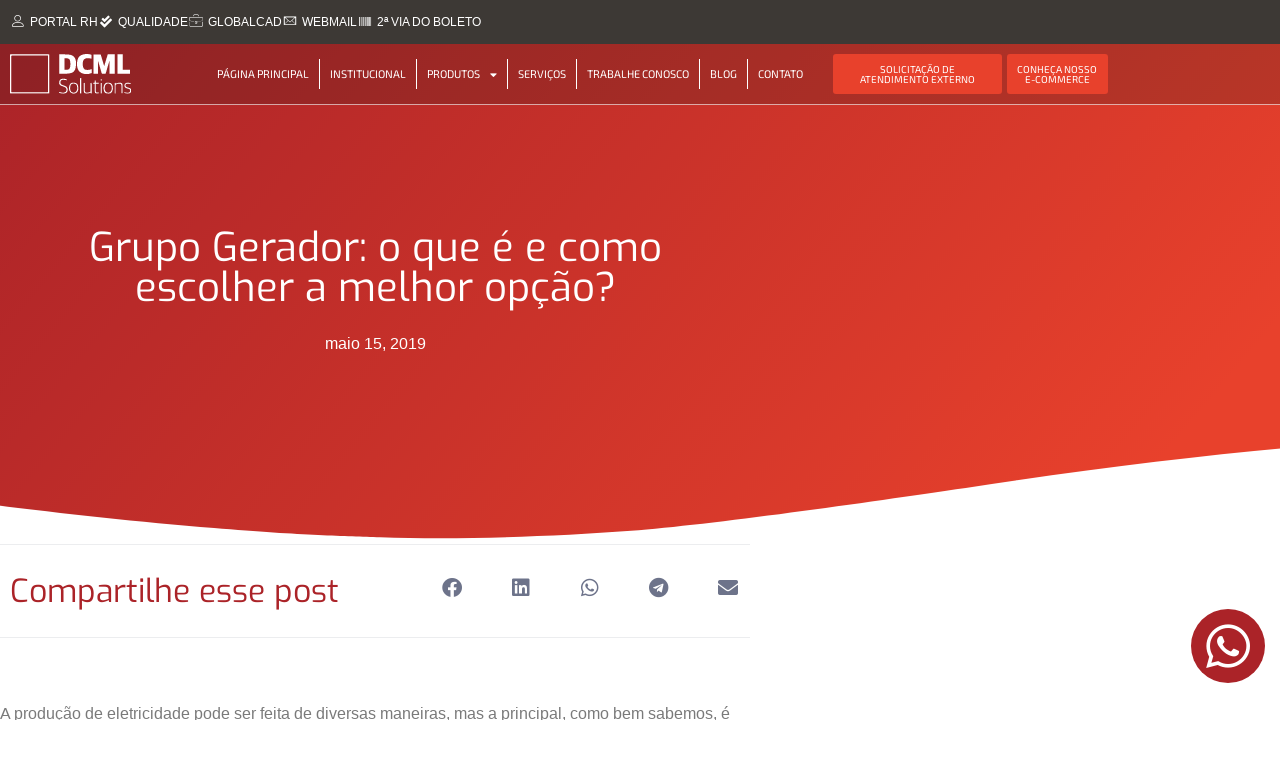

--- FILE ---
content_type: text/html; charset=UTF-8
request_url: https://www.dcml.com.br/grupo-gerador-o-que-e-e-como-escolher-a-melhor-opcao/
body_size: 136651
content:
<!doctype html>
<html lang="pt-BR" prefix="og: https://ogp.me/ns#">
<head><meta charset="UTF-8"><script>if(navigator.userAgent.match(/MSIE|Internet Explorer/i)||navigator.userAgent.match(/Trident\/7\..*?rv:11/i)){var href=document.location.href;if(!href.match(/[?&]nowprocket/)){if(href.indexOf("?")==-1){if(href.indexOf("#")==-1){document.location.href=href+"?nowprocket=1"}else{document.location.href=href.replace("#","?nowprocket=1#")}}else{if(href.indexOf("#")==-1){document.location.href=href+"&nowprocket=1"}else{document.location.href=href.replace("#","&nowprocket=1#")}}}}</script><script>class RocketLazyLoadScripts{constructor(e){this.triggerEvents=e,this.eventOptions={passive:!0},this.userEventListener=this.triggerListener.bind(this),this.delayedScripts={normal:[],async:[],defer:[]},this.allJQueries=[]}_addUserInteractionListener(e){this.triggerEvents.forEach((t=>window.addEventListener(t,e.userEventListener,e.eventOptions)))}_removeUserInteractionListener(e){this.triggerEvents.forEach((t=>window.removeEventListener(t,e.userEventListener,e.eventOptions)))}triggerListener(){this._removeUserInteractionListener(this),"loading"===document.readyState?document.addEventListener("DOMContentLoaded",this._loadEverythingNow.bind(this)):this._loadEverythingNow()}async _loadEverythingNow(){this._delayEventListeners(),this._delayJQueryReady(this),this._handleDocumentWrite(),this._registerAllDelayedScripts(),this._preloadAllScripts(),await this._loadScriptsFromList(this.delayedScripts.normal),await this._loadScriptsFromList(this.delayedScripts.defer),await this._loadScriptsFromList(this.delayedScripts.async),await this._triggerDOMContentLoaded(),await this._triggerWindowLoad(),window.dispatchEvent(new Event("rocket-allScriptsLoaded"))}_registerAllDelayedScripts(){document.querySelectorAll("script[type=rocketlazyloadscript]").forEach((e=>{e.hasAttribute("src")?e.hasAttribute("async")&&!1!==e.async?this.delayedScripts.async.push(e):e.hasAttribute("defer")&&!1!==e.defer||"module"===e.getAttribute("data-rocket-type")?this.delayedScripts.defer.push(e):this.delayedScripts.normal.push(e):this.delayedScripts.normal.push(e)}))}async _transformScript(e){return await this._requestAnimFrame(),new Promise((t=>{const n=document.createElement("script");let r;[...e.attributes].forEach((e=>{let t=e.nodeName;"type"!==t&&("data-rocket-type"===t&&(t="type",r=e.nodeValue),n.setAttribute(t,e.nodeValue))})),e.hasAttribute("src")?(n.addEventListener("load",t),n.addEventListener("error",t)):(n.text=e.text,t()),e.parentNode.replaceChild(n,e)}))}async _loadScriptsFromList(e){const t=e.shift();return t?(await this._transformScript(t),this._loadScriptsFromList(e)):Promise.resolve()}_preloadAllScripts(){var e=document.createDocumentFragment();[...this.delayedScripts.normal,...this.delayedScripts.defer,...this.delayedScripts.async].forEach((t=>{const n=t.getAttribute("src");if(n){const t=document.createElement("link");t.href=n,t.rel="preload",t.as="script",e.appendChild(t)}})),document.head.appendChild(e)}_delayEventListeners(){let e={};function t(t,n){!function(t){function n(n){return e[t].eventsToRewrite.indexOf(n)>=0?"rocket-"+n:n}e[t]||(e[t]={originalFunctions:{add:t.addEventListener,remove:t.removeEventListener},eventsToRewrite:[]},t.addEventListener=function(){arguments[0]=n(arguments[0]),e[t].originalFunctions.add.apply(t,arguments)},t.removeEventListener=function(){arguments[0]=n(arguments[0]),e[t].originalFunctions.remove.apply(t,arguments)})}(t),e[t].eventsToRewrite.push(n)}function n(e,t){let n=e[t];Object.defineProperty(e,t,{get:()=>n||function(){},set(r){e["rocket"+t]=n=r}})}t(document,"DOMContentLoaded"),t(window,"DOMContentLoaded"),t(window,"load"),t(window,"pageshow"),t(document,"readystatechange"),n(document,"onreadystatechange"),n(window,"onload"),n(window,"onpageshow")}_delayJQueryReady(e){let t=window.jQuery;Object.defineProperty(window,"jQuery",{get:()=>t,set(n){if(n&&n.fn&&!e.allJQueries.includes(n)){n.fn.ready=n.fn.init.prototype.ready=function(t){e.domReadyFired?t.bind(document)(n):document.addEventListener("rocket-DOMContentLoaded",(()=>t.bind(document)(n)))};const t=n.fn.on;n.fn.on=n.fn.init.prototype.on=function(){if(this[0]===window){function e(e){return e.split(" ").map((e=>"load"===e||0===e.indexOf("load.")?"rocket-jquery-load":e)).join(" ")}"string"==typeof arguments[0]||arguments[0]instanceof String?arguments[0]=e(arguments[0]):"object"==typeof arguments[0]&&Object.keys(arguments[0]).forEach((t=>{delete Object.assign(arguments[0],{[e(t)]:arguments[0][t]})[t]}))}return t.apply(this,arguments),this},e.allJQueries.push(n)}t=n}})}async _triggerDOMContentLoaded(){this.domReadyFired=!0,await this._requestAnimFrame(),document.dispatchEvent(new Event("rocket-DOMContentLoaded")),await this._requestAnimFrame(),window.dispatchEvent(new Event("rocket-DOMContentLoaded")),await this._requestAnimFrame(),document.dispatchEvent(new Event("rocket-readystatechange")),await this._requestAnimFrame(),document.rocketonreadystatechange&&document.rocketonreadystatechange()}async _triggerWindowLoad(){await this._requestAnimFrame(),window.dispatchEvent(new Event("rocket-load")),await this._requestAnimFrame(),window.rocketonload&&window.rocketonload(),await this._requestAnimFrame(),this.allJQueries.forEach((e=>e(window).trigger("rocket-jquery-load"))),window.dispatchEvent(new Event("rocket-pageshow")),await this._requestAnimFrame(),window.rocketonpageshow&&window.rocketonpageshow()}_handleDocumentWrite(){const e=new Map;document.write=document.writeln=function(t){const n=document.currentScript,r=document.createRange(),i=n.parentElement;let o=e.get(n);void 0===o&&(o=n.nextSibling,e.set(n,o));const a=document.createDocumentFragment();r.setStart(a,0),a.appendChild(r.createContextualFragment(t)),i.insertBefore(a,o)}}async _requestAnimFrame(){return new Promise((e=>requestAnimationFrame(e)))}static run(){const e=new RocketLazyLoadScripts(["keydown","mousemove","touchmove","touchstart","touchend","wheel"]);e._addUserInteractionListener(e)}}RocketLazyLoadScripts.run();</script>
	
	<meta name="viewport" content="width=device-width, initial-scale=1">
	<link rel="profile" href="https://gmpg.org/xfn/11">
	
<!-- Google Tag Manager for WordPress by gtm4wp.com -->
<script data-cfasync="false" data-pagespeed-no-defer>
	var gtm4wp_datalayer_name = "dataLayer";
	var dataLayer = dataLayer || [];
</script>
<!-- End Google Tag Manager for WordPress by gtm4wp.com -->
<!-- Otimização para mecanismos de pesquisa pelo Rank Math - https://rankmath.com/ -->
<title>Grupo Gerador: o que é e como escolher a melhor opção? - Distribuidora Cummins Minas LTDA (DCML)</title><link rel="stylesheet" href="https://www.dcml.com.br/wp-content/cache/min/1/4ded7bc9c5bd4593331c938a07fcb295.css" media="all" data-minify="1" />
<meta name="description" content="A produção de eletricidade pode ser feita de diversas maneiras, mas a principal, como bem sabemos, é através das usinas hidrelétricas. Só no Brasil, cerca de"/>
<meta name="robots" content="index, follow, max-snippet:-1, max-video-preview:-1, max-image-preview:large"/>
<link rel="canonical" href="https://www.dcml.com.br/grupo-gerador-o-que-e-e-como-escolher-a-melhor-opcao/" />
<meta property="og:locale" content="pt_BR" />
<meta property="og:type" content="article" />
<meta property="og:title" content="Grupo Gerador: o que é e como escolher a melhor opção? - Distribuidora Cummins Minas LTDA (DCML)" />
<meta property="og:description" content="A produção de eletricidade pode ser feita de diversas maneiras, mas a principal, como bem sabemos, é através das usinas hidrelétricas. Só no Brasil, cerca de" />
<meta property="og:url" content="https://www.dcml.com.br/grupo-gerador-o-que-e-e-como-escolher-a-melhor-opcao/" />
<meta property="og:site_name" content="Distribuidora Cummins Minas LTDA (DCML)" />
<meta property="article:section" content="Notícias" />
<meta property="og:updated_time" content="2022-03-25T10:32:07-03:00" />
<meta property="article:published_time" content="2019-05-15T16:03:42-03:00" />
<meta property="article:modified_time" content="2022-03-25T10:32:07-03:00" />
<meta name="twitter:card" content="summary_large_image" />
<meta name="twitter:title" content="Grupo Gerador: o que é e como escolher a melhor opção? - Distribuidora Cummins Minas LTDA (DCML)" />
<meta name="twitter:description" content="A produção de eletricidade pode ser feita de diversas maneiras, mas a principal, como bem sabemos, é através das usinas hidrelétricas. Só no Brasil, cerca de" />
<script type="application/ld+json" class="rank-math-schema">{"@context":"https://schema.org","@graph":[{"@type":["HomeAndConstructionBusiness","Organization"],"@id":"https://www.dcml.com.br/#organization","name":"Distribuidora Cummins Minas LTDA (DCML)","url":"https://www.dcml.com.br","logo":{"@type":"ImageObject","@id":"https://www.dcml.com.br/#logo","url":"https://dcml.com.br/wp-content/uploads/2022/03/Logo-home_branco.png","contentUrl":"https://dcml.com.br/wp-content/uploads/2022/03/Logo-home_branco.png","caption":"Distribuidora Cummins Minas LTDA (DCML)","inLanguage":"pt-BR","width":"171","height":"55"},"openingHours":["Monday,Tuesday,Wednesday,Thursday,Friday,Saturday,Sunday 09:00-17:00"],"image":{"@id":"https://www.dcml.com.br/#logo"}},{"@type":"WebSite","@id":"https://www.dcml.com.br/#website","url":"https://www.dcml.com.br","name":"Distribuidora Cummins Minas LTDA (DCML)","publisher":{"@id":"https://www.dcml.com.br/#organization"},"inLanguage":"pt-BR"},{"@type":"WebPage","@id":"https://www.dcml.com.br/grupo-gerador-o-que-e-e-como-escolher-a-melhor-opcao/#webpage","url":"https://www.dcml.com.br/grupo-gerador-o-que-e-e-como-escolher-a-melhor-opcao/","name":"Grupo Gerador: o que \u00e9 e como escolher a melhor op\u00e7\u00e3o? - Distribuidora Cummins Minas LTDA (DCML)","datePublished":"2019-05-15T16:03:42-03:00","dateModified":"2022-03-25T10:32:07-03:00","isPartOf":{"@id":"https://www.dcml.com.br/#website"},"inLanguage":"pt-BR"},{"@type":"Person","@id":"https://www.dcml.com.br/author/lebbe/","name":"lebbe","url":"https://www.dcml.com.br/author/lebbe/","image":{"@type":"ImageObject","@id":"https://secure.gravatar.com/avatar/33a8fd712f8cc99cfe1a148a2785198d45faf4ae00a1c4968bde40b77b6f13e6?s=96&amp;d=mm&amp;r=g","url":"https://secure.gravatar.com/avatar/33a8fd712f8cc99cfe1a148a2785198d45faf4ae00a1c4968bde40b77b6f13e6?s=96&amp;d=mm&amp;r=g","caption":"lebbe","inLanguage":"pt-BR"},"sameAs":["https://dcml.com.br"],"worksFor":{"@id":"https://www.dcml.com.br/#organization"}},{"@type":"BlogPosting","headline":"Grupo Gerador: o que \u00e9 e como escolher a melhor op\u00e7\u00e3o? - Distribuidora Cummins Minas LTDA (DCML)","datePublished":"2019-05-15T16:03:42-03:00","dateModified":"2022-03-25T10:32:07-03:00","articleSection":"Not\u00edcias","author":{"@id":"https://www.dcml.com.br/author/lebbe/","name":"lebbe"},"publisher":{"@id":"https://www.dcml.com.br/#organization"},"description":"A produ\u00e7\u00e3o de eletricidade pode ser feita de diversas maneiras, mas a principal, como bem sabemos, \u00e9 atrav\u00e9s das usinas hidrel\u00e9tricas. S\u00f3 no Brasil, cerca de","name":"Grupo Gerador: o que \u00e9 e como escolher a melhor op\u00e7\u00e3o? - Distribuidora Cummins Minas LTDA (DCML)","@id":"https://www.dcml.com.br/grupo-gerador-o-que-e-e-como-escolher-a-melhor-opcao/#richSnippet","isPartOf":{"@id":"https://www.dcml.com.br/grupo-gerador-o-que-e-e-como-escolher-a-melhor-opcao/#webpage"},"inLanguage":"pt-BR","mainEntityOfPage":{"@id":"https://www.dcml.com.br/grupo-gerador-o-que-e-e-como-escolher-a-melhor-opcao/#webpage"}}]}</script>
<!-- /Plugin de SEO Rank Math para WordPress -->

<link rel='dns-prefetch' href='//www.facebook.com' />
<link rel='dns-prefetch' href='//connect.facebook.net' />
<link rel='dns-prefetch' href='//fonts.gstatic.com' />
<link rel='dns-prefetch' href='//fonts.googleapis.com' />
<link rel='dns-prefetch' href='//s7.addthis.com' />
<link rel='dns-prefetch' href='//www.googletagmanager.com' />
<link rel='dns-prefetch' href='//js.hs-scripts.com' />
<link rel='dns-prefetch' href='//js.hs-analytics.net' />
<link rel='dns-prefetch' href='//www.google-analytics.com' />
<link rel='dns-prefetch' href='//scontent.cdninstagram.com' />
<link rel='dns-prefetch' href='//dionatharodrigues.com.br' />

<link rel="alternate" type="application/rss+xml" title="Feed para Distribuidora Cummins Minas LTDA (DCML) &raquo;" href="https://www.dcml.com.br/feed/" />
<link rel="alternate" type="application/rss+xml" title="Feed de comentários para Distribuidora Cummins Minas LTDA (DCML) &raquo;" href="https://www.dcml.com.br/comments/feed/" />
<link rel="alternate" type="application/rss+xml" title="Feed de comentários para Distribuidora Cummins Minas LTDA (DCML) &raquo; Grupo Gerador: o que é e como escolher a melhor opção?" href="https://www.dcml.com.br/grupo-gerador-o-que-e-e-como-escolher-a-melhor-opcao/feed/" />
<link rel="alternate" title="oEmbed (JSON)" type="application/json+oembed" href="https://www.dcml.com.br/wp-json/oembed/1.0/embed?url=https%3A%2F%2Fwww.dcml.com.br%2Fgrupo-gerador-o-que-e-e-como-escolher-a-melhor-opcao%2F" />
<link rel="alternate" title="oEmbed (XML)" type="text/xml+oembed" href="https://www.dcml.com.br/wp-json/oembed/1.0/embed?url=https%3A%2F%2Fwww.dcml.com.br%2Fgrupo-gerador-o-que-e-e-como-escolher-a-melhor-opcao%2F&#038;format=xml" />
<style id='wp-img-auto-sizes-contain-inline-css'>
img:is([sizes=auto i],[sizes^="auto," i]){contain-intrinsic-size:3000px 1500px}
/*# sourceURL=wp-img-auto-sizes-contain-inline-css */
</style>
<style id='wp-emoji-styles-inline-css'>

	img.wp-smiley, img.emoji {
		display: inline !important;
		border: none !important;
		box-shadow: none !important;
		height: 1em !important;
		width: 1em !important;
		margin: 0 0.07em !important;
		vertical-align: -0.1em !important;
		background: none !important;
		padding: 0 !important;
	}
/*# sourceURL=wp-emoji-styles-inline-css */
</style>

<style id='global-styles-inline-css'>
:root{--wp--preset--aspect-ratio--square: 1;--wp--preset--aspect-ratio--4-3: 4/3;--wp--preset--aspect-ratio--3-4: 3/4;--wp--preset--aspect-ratio--3-2: 3/2;--wp--preset--aspect-ratio--2-3: 2/3;--wp--preset--aspect-ratio--16-9: 16/9;--wp--preset--aspect-ratio--9-16: 9/16;--wp--preset--color--black: #000000;--wp--preset--color--cyan-bluish-gray: #abb8c3;--wp--preset--color--white: #ffffff;--wp--preset--color--pale-pink: #f78da7;--wp--preset--color--vivid-red: #cf2e2e;--wp--preset--color--luminous-vivid-orange: #ff6900;--wp--preset--color--luminous-vivid-amber: #fcb900;--wp--preset--color--light-green-cyan: #7bdcb5;--wp--preset--color--vivid-green-cyan: #00d084;--wp--preset--color--pale-cyan-blue: #8ed1fc;--wp--preset--color--vivid-cyan-blue: #0693e3;--wp--preset--color--vivid-purple: #9b51e0;--wp--preset--gradient--vivid-cyan-blue-to-vivid-purple: linear-gradient(135deg,rgb(6,147,227) 0%,rgb(155,81,224) 100%);--wp--preset--gradient--light-green-cyan-to-vivid-green-cyan: linear-gradient(135deg,rgb(122,220,180) 0%,rgb(0,208,130) 100%);--wp--preset--gradient--luminous-vivid-amber-to-luminous-vivid-orange: linear-gradient(135deg,rgb(252,185,0) 0%,rgb(255,105,0) 100%);--wp--preset--gradient--luminous-vivid-orange-to-vivid-red: linear-gradient(135deg,rgb(255,105,0) 0%,rgb(207,46,46) 100%);--wp--preset--gradient--very-light-gray-to-cyan-bluish-gray: linear-gradient(135deg,rgb(238,238,238) 0%,rgb(169,184,195) 100%);--wp--preset--gradient--cool-to-warm-spectrum: linear-gradient(135deg,rgb(74,234,220) 0%,rgb(151,120,209) 20%,rgb(207,42,186) 40%,rgb(238,44,130) 60%,rgb(251,105,98) 80%,rgb(254,248,76) 100%);--wp--preset--gradient--blush-light-purple: linear-gradient(135deg,rgb(255,206,236) 0%,rgb(152,150,240) 100%);--wp--preset--gradient--blush-bordeaux: linear-gradient(135deg,rgb(254,205,165) 0%,rgb(254,45,45) 50%,rgb(107,0,62) 100%);--wp--preset--gradient--luminous-dusk: linear-gradient(135deg,rgb(255,203,112) 0%,rgb(199,81,192) 50%,rgb(65,88,208) 100%);--wp--preset--gradient--pale-ocean: linear-gradient(135deg,rgb(255,245,203) 0%,rgb(182,227,212) 50%,rgb(51,167,181) 100%);--wp--preset--gradient--electric-grass: linear-gradient(135deg,rgb(202,248,128) 0%,rgb(113,206,126) 100%);--wp--preset--gradient--midnight: linear-gradient(135deg,rgb(2,3,129) 0%,rgb(40,116,252) 100%);--wp--preset--font-size--small: 13px;--wp--preset--font-size--medium: 20px;--wp--preset--font-size--large: 36px;--wp--preset--font-size--x-large: 42px;--wp--preset--spacing--20: 0.44rem;--wp--preset--spacing--30: 0.67rem;--wp--preset--spacing--40: 1rem;--wp--preset--spacing--50: 1.5rem;--wp--preset--spacing--60: 2.25rem;--wp--preset--spacing--70: 3.38rem;--wp--preset--spacing--80: 5.06rem;--wp--preset--shadow--natural: 6px 6px 9px rgba(0, 0, 0, 0.2);--wp--preset--shadow--deep: 12px 12px 50px rgba(0, 0, 0, 0.4);--wp--preset--shadow--sharp: 6px 6px 0px rgba(0, 0, 0, 0.2);--wp--preset--shadow--outlined: 6px 6px 0px -3px rgb(255, 255, 255), 6px 6px rgb(0, 0, 0);--wp--preset--shadow--crisp: 6px 6px 0px rgb(0, 0, 0);}:root { --wp--style--global--content-size: 800px;--wp--style--global--wide-size: 1200px; }:where(body) { margin: 0; }.wp-site-blocks > .alignleft { float: left; margin-right: 2em; }.wp-site-blocks > .alignright { float: right; margin-left: 2em; }.wp-site-blocks > .aligncenter { justify-content: center; margin-left: auto; margin-right: auto; }:where(.wp-site-blocks) > * { margin-block-start: 24px; margin-block-end: 0; }:where(.wp-site-blocks) > :first-child { margin-block-start: 0; }:where(.wp-site-blocks) > :last-child { margin-block-end: 0; }:root { --wp--style--block-gap: 24px; }:root :where(.is-layout-flow) > :first-child{margin-block-start: 0;}:root :where(.is-layout-flow) > :last-child{margin-block-end: 0;}:root :where(.is-layout-flow) > *{margin-block-start: 24px;margin-block-end: 0;}:root :where(.is-layout-constrained) > :first-child{margin-block-start: 0;}:root :where(.is-layout-constrained) > :last-child{margin-block-end: 0;}:root :where(.is-layout-constrained) > *{margin-block-start: 24px;margin-block-end: 0;}:root :where(.is-layout-flex){gap: 24px;}:root :where(.is-layout-grid){gap: 24px;}.is-layout-flow > .alignleft{float: left;margin-inline-start: 0;margin-inline-end: 2em;}.is-layout-flow > .alignright{float: right;margin-inline-start: 2em;margin-inline-end: 0;}.is-layout-flow > .aligncenter{margin-left: auto !important;margin-right: auto !important;}.is-layout-constrained > .alignleft{float: left;margin-inline-start: 0;margin-inline-end: 2em;}.is-layout-constrained > .alignright{float: right;margin-inline-start: 2em;margin-inline-end: 0;}.is-layout-constrained > .aligncenter{margin-left: auto !important;margin-right: auto !important;}.is-layout-constrained > :where(:not(.alignleft):not(.alignright):not(.alignfull)){max-width: var(--wp--style--global--content-size);margin-left: auto !important;margin-right: auto !important;}.is-layout-constrained > .alignwide{max-width: var(--wp--style--global--wide-size);}body .is-layout-flex{display: flex;}.is-layout-flex{flex-wrap: wrap;align-items: center;}.is-layout-flex > :is(*, div){margin: 0;}body .is-layout-grid{display: grid;}.is-layout-grid > :is(*, div){margin: 0;}body{padding-top: 0px;padding-right: 0px;padding-bottom: 0px;padding-left: 0px;}a:where(:not(.wp-element-button)){text-decoration: underline;}:root :where(.wp-element-button, .wp-block-button__link){background-color: #32373c;border-width: 0;color: #fff;font-family: inherit;font-size: inherit;font-style: inherit;font-weight: inherit;letter-spacing: inherit;line-height: inherit;padding-top: calc(0.667em + 2px);padding-right: calc(1.333em + 2px);padding-bottom: calc(0.667em + 2px);padding-left: calc(1.333em + 2px);text-decoration: none;text-transform: inherit;}.has-black-color{color: var(--wp--preset--color--black) !important;}.has-cyan-bluish-gray-color{color: var(--wp--preset--color--cyan-bluish-gray) !important;}.has-white-color{color: var(--wp--preset--color--white) !important;}.has-pale-pink-color{color: var(--wp--preset--color--pale-pink) !important;}.has-vivid-red-color{color: var(--wp--preset--color--vivid-red) !important;}.has-luminous-vivid-orange-color{color: var(--wp--preset--color--luminous-vivid-orange) !important;}.has-luminous-vivid-amber-color{color: var(--wp--preset--color--luminous-vivid-amber) !important;}.has-light-green-cyan-color{color: var(--wp--preset--color--light-green-cyan) !important;}.has-vivid-green-cyan-color{color: var(--wp--preset--color--vivid-green-cyan) !important;}.has-pale-cyan-blue-color{color: var(--wp--preset--color--pale-cyan-blue) !important;}.has-vivid-cyan-blue-color{color: var(--wp--preset--color--vivid-cyan-blue) !important;}.has-vivid-purple-color{color: var(--wp--preset--color--vivid-purple) !important;}.has-black-background-color{background-color: var(--wp--preset--color--black) !important;}.has-cyan-bluish-gray-background-color{background-color: var(--wp--preset--color--cyan-bluish-gray) !important;}.has-white-background-color{background-color: var(--wp--preset--color--white) !important;}.has-pale-pink-background-color{background-color: var(--wp--preset--color--pale-pink) !important;}.has-vivid-red-background-color{background-color: var(--wp--preset--color--vivid-red) !important;}.has-luminous-vivid-orange-background-color{background-color: var(--wp--preset--color--luminous-vivid-orange) !important;}.has-luminous-vivid-amber-background-color{background-color: var(--wp--preset--color--luminous-vivid-amber) !important;}.has-light-green-cyan-background-color{background-color: var(--wp--preset--color--light-green-cyan) !important;}.has-vivid-green-cyan-background-color{background-color: var(--wp--preset--color--vivid-green-cyan) !important;}.has-pale-cyan-blue-background-color{background-color: var(--wp--preset--color--pale-cyan-blue) !important;}.has-vivid-cyan-blue-background-color{background-color: var(--wp--preset--color--vivid-cyan-blue) !important;}.has-vivid-purple-background-color{background-color: var(--wp--preset--color--vivid-purple) !important;}.has-black-border-color{border-color: var(--wp--preset--color--black) !important;}.has-cyan-bluish-gray-border-color{border-color: var(--wp--preset--color--cyan-bluish-gray) !important;}.has-white-border-color{border-color: var(--wp--preset--color--white) !important;}.has-pale-pink-border-color{border-color: var(--wp--preset--color--pale-pink) !important;}.has-vivid-red-border-color{border-color: var(--wp--preset--color--vivid-red) !important;}.has-luminous-vivid-orange-border-color{border-color: var(--wp--preset--color--luminous-vivid-orange) !important;}.has-luminous-vivid-amber-border-color{border-color: var(--wp--preset--color--luminous-vivid-amber) !important;}.has-light-green-cyan-border-color{border-color: var(--wp--preset--color--light-green-cyan) !important;}.has-vivid-green-cyan-border-color{border-color: var(--wp--preset--color--vivid-green-cyan) !important;}.has-pale-cyan-blue-border-color{border-color: var(--wp--preset--color--pale-cyan-blue) !important;}.has-vivid-cyan-blue-border-color{border-color: var(--wp--preset--color--vivid-cyan-blue) !important;}.has-vivid-purple-border-color{border-color: var(--wp--preset--color--vivid-purple) !important;}.has-vivid-cyan-blue-to-vivid-purple-gradient-background{background: var(--wp--preset--gradient--vivid-cyan-blue-to-vivid-purple) !important;}.has-light-green-cyan-to-vivid-green-cyan-gradient-background{background: var(--wp--preset--gradient--light-green-cyan-to-vivid-green-cyan) !important;}.has-luminous-vivid-amber-to-luminous-vivid-orange-gradient-background{background: var(--wp--preset--gradient--luminous-vivid-amber-to-luminous-vivid-orange) !important;}.has-luminous-vivid-orange-to-vivid-red-gradient-background{background: var(--wp--preset--gradient--luminous-vivid-orange-to-vivid-red) !important;}.has-very-light-gray-to-cyan-bluish-gray-gradient-background{background: var(--wp--preset--gradient--very-light-gray-to-cyan-bluish-gray) !important;}.has-cool-to-warm-spectrum-gradient-background{background: var(--wp--preset--gradient--cool-to-warm-spectrum) !important;}.has-blush-light-purple-gradient-background{background: var(--wp--preset--gradient--blush-light-purple) !important;}.has-blush-bordeaux-gradient-background{background: var(--wp--preset--gradient--blush-bordeaux) !important;}.has-luminous-dusk-gradient-background{background: var(--wp--preset--gradient--luminous-dusk) !important;}.has-pale-ocean-gradient-background{background: var(--wp--preset--gradient--pale-ocean) !important;}.has-electric-grass-gradient-background{background: var(--wp--preset--gradient--electric-grass) !important;}.has-midnight-gradient-background{background: var(--wp--preset--gradient--midnight) !important;}.has-small-font-size{font-size: var(--wp--preset--font-size--small) !important;}.has-medium-font-size{font-size: var(--wp--preset--font-size--medium) !important;}.has-large-font-size{font-size: var(--wp--preset--font-size--large) !important;}.has-x-large-font-size{font-size: var(--wp--preset--font-size--x-large) !important;}
:root :where(.wp-block-pullquote){font-size: 1.5em;line-height: 1.6;}
/*# sourceURL=global-styles-inline-css */
</style>






























<style id='rocket-lazyload-inline-css'>
.rll-youtube-player{position:relative;padding-bottom:56.23%;height:0;overflow:hidden;max-width:100%;}.rll-youtube-player:focus-within{outline: 2px solid currentColor;outline-offset: 5px;}.rll-youtube-player iframe{position:absolute;top:0;left:0;width:100%;height:100%;z-index:100;background:0 0}.rll-youtube-player img{bottom:0;display:block;left:0;margin:auto;max-width:100%;width:100%;position:absolute;right:0;top:0;border:none;height:auto;-webkit-transition:.4s all;-moz-transition:.4s all;transition:.4s all}.rll-youtube-player img:hover{-webkit-filter:brightness(75%)}.rll-youtube-player .play{height:100%;width:100%;left:0;top:0;position:absolute;background:url(https://www.dcml.com.br/wp-content/plugins/wp-rocket/assets/img/youtube.png) no-repeat center;background-color: transparent !important;cursor:pointer;border:none;}.wp-embed-responsive .wp-has-aspect-ratio .rll-youtube-player{position:absolute;padding-bottom:0;width:100%;height:100%;top:0;bottom:0;left:0;right:0}
/*# sourceURL=rocket-lazyload-inline-css */
</style>




<script src="https://www.dcml.com.br/wp-includes/js/jquery/jquery.min.js?ver=3.7.1" id="jquery-core-js"></script>
<script src="https://www.dcml.com.br/wp-includes/js/jquery/jquery-migrate.min.js?ver=3.4.1" id="jquery-migrate-js"></script>
<link rel="https://api.w.org/" href="https://www.dcml.com.br/wp-json/" /><link rel="alternate" title="JSON" type="application/json" href="https://www.dcml.com.br/wp-json/wp/v2/posts/961" /><link rel="EditURI" type="application/rsd+xml" title="RSD" href="https://www.dcml.com.br/xmlrpc.php?rsd" />
<link rel='shortlink' href='https://www.dcml.com.br/?p=961' />
			<style>.cmplz-hidden {
					display: none !important;
				}</style>
<!-- Google Tag Manager for WordPress by gtm4wp.com -->
<!-- GTM Container placement set to manual -->
<script data-cfasync="false" data-pagespeed-no-defer>
	var dataLayer_content = {"pagePostType":"post","pagePostType2":"single-post","pageCategory":["noticias"],"pagePostAuthor":"lebbe"};
	dataLayer.push( dataLayer_content );
</script>
<script type="rocketlazyloadscript" data-cfasync="false" data-pagespeed-no-defer>
(function(w,d,s,l,i){w[l]=w[l]||[];w[l].push({'gtm.start':
new Date().getTime(),event:'gtm.js'});var f=d.getElementsByTagName(s)[0],
j=d.createElement(s),dl=l!='dataLayer'?'&l='+l:'';j.async=true;j.src=
'//www.googletagmanager.com/gtm.js?id='+i+dl;f.parentNode.insertBefore(j,f);
})(window,document,'script','dataLayer','GTM-KP9RPNS');
</script>
<!-- End Google Tag Manager for WordPress by gtm4wp.com --><meta name="generator" content="Elementor 3.34.2; features: additional_custom_breakpoints; settings: css_print_method-external, google_font-enabled, font_display-auto">
<!-- Google tag (gtag.js) -->
<script type="rocketlazyloadscript" async src="https://www.googletagmanager.com/gtag/js?id=G-B4N0KWF36X"></script>
<script type="rocketlazyloadscript">
  window.dataLayer = window.dataLayer || [];
  function gtag(){dataLayer.push(arguments);}
  gtag('js', new Date());

  gtag('config', 'G-B4N0KWF36X');
</script>
			<style>
				.e-con.e-parent:nth-of-type(n+4):not(.e-lazyloaded):not(.e-no-lazyload),
				.e-con.e-parent:nth-of-type(n+4):not(.e-lazyloaded):not(.e-no-lazyload) * {
					background-image: none !important;
				}
				@media screen and (max-height: 1024px) {
					.e-con.e-parent:nth-of-type(n+3):not(.e-lazyloaded):not(.e-no-lazyload),
					.e-con.e-parent:nth-of-type(n+3):not(.e-lazyloaded):not(.e-no-lazyload) * {
						background-image: none !important;
					}
				}
				@media screen and (max-height: 640px) {
					.e-con.e-parent:nth-of-type(n+2):not(.e-lazyloaded):not(.e-no-lazyload),
					.e-con.e-parent:nth-of-type(n+2):not(.e-lazyloaded):not(.e-no-lazyload) * {
						background-image: none !important;
					}
				}
			</style>
			<link rel="icon" href="https://www.dcml.com.br/wp-content/uploads/2022/04/cropped-Favicon-DCML-1-32x32.png" sizes="32x32" />
<link rel="icon" href="https://www.dcml.com.br/wp-content/uploads/2022/04/cropped-Favicon-DCML-1-192x192.png" sizes="192x192" />
<link rel="apple-touch-icon" href="https://www.dcml.com.br/wp-content/uploads/2022/04/cropped-Favicon-DCML-1-180x180.png" />
<meta name="msapplication-TileImage" content="https://www.dcml.com.br/wp-content/uploads/2022/04/cropped-Favicon-DCML-1-270x270.png" />
<noscript><style id="rocket-lazyload-nojs-css">.rll-youtube-player, [data-lazy-src]{display:none !important;}</style></noscript></head>
<body data-rsssl=1 data-cmplz=1 class="wp-singular post-template-default single single-post postid-961 single-format-standard wp-custom-logo wp-embed-responsive wp-theme-hello-elementor hello-elementor-default elementor-default elementor-kit-7 elementor-page-479">


<!-- GTM Container placement set to manual -->
<!-- Google Tag Manager (noscript) -->
				<noscript><iframe src="https://www.googletagmanager.com/ns.html?id=GTM-KP9RPNS" height="0" width="0" style="display:none;visibility:hidden" aria-hidden="true"></iframe></noscript>
<!-- End Google Tag Manager (noscript) -->
<a class="skip-link screen-reader-text" href="#content">Ir para o conteúdo</a>

		<header data-elementor-type="header" data-elementor-id="56" class="elementor elementor-56 elementor-location-header" data-elementor-post-type="elementor_library">
					<section class="elementor-section elementor-top-section elementor-element elementor-element-dac8fb5 elementor-section-height-min-height elementor-hidden-mobile elementor-section-boxed elementor-section-height-default elementor-section-items-middle" data-id="dac8fb5" data-element_type="section" data-settings="{&quot;background_background&quot;:&quot;classic&quot;}">
						<div class="elementor-container elementor-column-gap-default">
					<div class="elementor-column elementor-col-100 elementor-top-column elementor-element elementor-element-5ac18d6" data-id="5ac18d6" data-element_type="column">
			<div class="elementor-widget-wrap elementor-element-populated">
						<div class="elementor-element elementor-element-66dd4e6 elementor-icon-list--layout-inline elementor-align-end elementor-mobile-align-center elementor-list-item-link-full_width elementor-widget elementor-widget-icon-list" data-id="66dd4e6" data-element_type="widget" data-widget_type="icon-list.default">
				<div class="elementor-widget-container">
							<ul class="elementor-icon-list-items elementor-inline-items">
							<li class="elementor-icon-list-item elementor-inline-item">
											<a href="https://distribuidoracummins133981.rm.cloudtotvs.com.br/Corpore.Net/Login.aspx" target="_blank">

												<span class="elementor-icon-list-icon">
							<i aria-hidden="true" class="icon icon-user"></i>						</span>
										<span class="elementor-icon-list-text">Portal RH</span>
											</a>
									</li>
								<li class="elementor-icon-list-item elementor-inline-item">
											<a href="https://sgq.dcml.com.br/sgq/index.php/login/index" target="_blank">

												<span class="elementor-icon-list-icon">
							<i aria-hidden="true" class="fas fa-check-double"></i>						</span>
										<span class="elementor-icon-list-text">Qualidade</span>
											</a>
									</li>
								<li class="elementor-icon-list-item elementor-inline-item">
											<a href="http://app.globalcad.com.br/lsip.aspx?screenname=scLogin&#038;rn=1&#038;r=949621" target="_blank">

												<span class="elementor-icon-list-icon">
							<i aria-hidden="true" class="icon icon-service"></i>						</span>
										<span class="elementor-icon-list-text">Globalcad</span>
											</a>
									</li>
								<li class="elementor-icon-list-item elementor-inline-item">
											<a href="https://outlook.live.com/" target="_blank">

												<span class="elementor-icon-list-icon">
							<i aria-hidden="true" class="icon icon-contact"></i>						</span>
										<span class="elementor-icon-list-text">Webmail</span>
											</a>
									</li>
								<li class="elementor-icon-list-item elementor-inline-item">
											<a href="https://grupomaserti.com.br/cobranca-dcml/index.asp" target="_blank">

												<span class="elementor-icon-list-icon">
							<i aria-hidden="true" class="fas fa-barcode"></i>						</span>
										<span class="elementor-icon-list-text">2ª via do boleto</span>
											</a>
									</li>
						</ul>
						</div>
				</div>
					</div>
		</div>
					</div>
		</section>
				<section class="elementor-section elementor-top-section elementor-element elementor-element-dddba78 elementor-section-content-middle menu-nav elementor-hidden-mobile elementor-section-boxed elementor-section-height-default elementor-section-height-default" data-id="dddba78" data-element_type="section" data-settings="{&quot;background_background&quot;:&quot;classic&quot;,&quot;animation_mobile&quot;:&quot;none&quot;,&quot;sticky&quot;:&quot;top&quot;,&quot;sticky_on&quot;:[&quot;desktop&quot;,&quot;tablet&quot;,&quot;mobile&quot;],&quot;sticky_offset&quot;:0,&quot;sticky_effects_offset&quot;:0,&quot;sticky_anchor_link_offset&quot;:0}">
						<div class="elementor-container elementor-column-gap-default">
					<div class="elementor-column elementor-col-33 elementor-top-column elementor-element elementor-element-6b6f89d" data-id="6b6f89d" data-element_type="column">
			<div class="elementor-widget-wrap elementor-element-populated">
						<div class="elementor-element elementor-element-fda3484 elementor-widget elementor-widget-theme-site-logo elementor-widget-image" data-id="fda3484" data-element_type="widget" data-widget_type="theme-site-logo.default">
				<div class="elementor-widget-container">
											<a href="https://www.dcml.com.br">
			<img width="110" height="36" src="data:image/svg+xml,%3Csvg%20xmlns='http://www.w3.org/2000/svg'%20viewBox='0%200%20110%2036'%3E%3C/svg%3E" class="attachment-full size-full wp-image-1209" alt="" data-lazy-src="https://www.dcml.com.br/wp-content/uploads/2021/10/DCML-branco.svg" /><noscript><img width="110" height="36" src="https://www.dcml.com.br/wp-content/uploads/2021/10/DCML-branco.svg" class="attachment-full size-full wp-image-1209" alt="" /></noscript>				</a>
											</div>
				</div>
					</div>
		</div>
				<div class="elementor-column elementor-col-33 elementor-top-column elementor-element elementor-element-50af1a4" data-id="50af1a4" data-element_type="column">
			<div class="elementor-widget-wrap elementor-element-populated">
						<div class="elementor-element elementor-element-d0d9e4a elementor-nav-menu__align-end elementor-nav-menu--stretch menu-top elementor-hidden-tablet elementor-hidden-mobile elementor-nav-menu--dropdown-tablet elementor-nav-menu__text-align-aside elementor-nav-menu--toggle elementor-nav-menu--burger elementor-widget elementor-widget-nav-menu" data-id="d0d9e4a" data-element_type="widget" data-settings="{&quot;full_width&quot;:&quot;stretch&quot;,&quot;layout&quot;:&quot;horizontal&quot;,&quot;submenu_icon&quot;:{&quot;value&quot;:&quot;&lt;i class=\&quot;fas fa-caret-down\&quot; aria-hidden=\&quot;true\&quot;&gt;&lt;\/i&gt;&quot;,&quot;library&quot;:&quot;fa-solid&quot;},&quot;toggle&quot;:&quot;burger&quot;}" data-widget_type="nav-menu.default">
				<div class="elementor-widget-container">
								<nav aria-label="Menu" class="elementor-nav-menu--main elementor-nav-menu__container elementor-nav-menu--layout-horizontal e--pointer-underline e--animation-fade">
				<ul id="menu-1-d0d9e4a" class="elementor-nav-menu"><li class="menu-item menu-item-type-post_type menu-item-object-page menu-item-home menu-item-62"><a href="https://www.dcml.com.br/" class="elementor-item">Página principal</a></li>
<li class="menu-item menu-item-type-post_type menu-item-object-page menu-item-63"><a href="https://www.dcml.com.br/institucional/" class="elementor-item">Institucional</a></li>
<li class="menu-item menu-item-type-custom menu-item-object-custom menu-item-has-children menu-item-261"><a href="#" class="elementor-item elementor-item-anchor">Produtos</a>
<ul class="sub-menu elementor-nav-menu--dropdown">
	<li class="menu-item menu-item-type-post_type menu-item-object-page menu-item-1122"><a href="https://www.dcml.com.br/produtos/cummins/" class="elementor-sub-item">Cummins</a></li>
	<li class="menu-item menu-item-type-post_type menu-item-object-page menu-item-1124"><a href="https://www.dcml.com.br/produtos/manitou/" class="elementor-sub-item">Manitou</a></li>
</ul>
</li>
<li class="menu-item menu-item-type-post_type menu-item-object-page menu-item-251"><a href="https://www.dcml.com.br/servicos/" class="elementor-item">Serviços</a></li>
<li class="menu-item menu-item-type-post_type menu-item-object-page menu-item-250"><a href="https://www.dcml.com.br/trabalhe-conosco/" class="elementor-item">Trabalhe Conosco</a></li>
<li class="menu-item menu-item-type-post_type menu-item-object-page current_page_parent menu-item-64"><a href="https://www.dcml.com.br/blog/" class="elementor-item">Blog</a></li>
<li class="menu-item menu-item-type-post_type menu-item-object-page menu-item-249"><a href="https://www.dcml.com.br/contato/" class="elementor-item">Contato</a></li>
</ul>			</nav>
					<div class="elementor-menu-toggle" role="button" tabindex="0" aria-label="Alternar menu" aria-expanded="false">
			<i aria-hidden="true" role="presentation" class="elementor-menu-toggle__icon--open eicon-menu-bar"></i><i aria-hidden="true" role="presentation" class="elementor-menu-toggle__icon--close eicon-close"></i>		</div>
					<nav class="elementor-nav-menu--dropdown elementor-nav-menu__container" aria-hidden="true">
				<ul id="menu-2-d0d9e4a" class="elementor-nav-menu"><li class="menu-item menu-item-type-post_type menu-item-object-page menu-item-home menu-item-62"><a href="https://www.dcml.com.br/" class="elementor-item" tabindex="-1">Página principal</a></li>
<li class="menu-item menu-item-type-post_type menu-item-object-page menu-item-63"><a href="https://www.dcml.com.br/institucional/" class="elementor-item" tabindex="-1">Institucional</a></li>
<li class="menu-item menu-item-type-custom menu-item-object-custom menu-item-has-children menu-item-261"><a href="#" class="elementor-item elementor-item-anchor" tabindex="-1">Produtos</a>
<ul class="sub-menu elementor-nav-menu--dropdown">
	<li class="menu-item menu-item-type-post_type menu-item-object-page menu-item-1122"><a href="https://www.dcml.com.br/produtos/cummins/" class="elementor-sub-item" tabindex="-1">Cummins</a></li>
	<li class="menu-item menu-item-type-post_type menu-item-object-page menu-item-1124"><a href="https://www.dcml.com.br/produtos/manitou/" class="elementor-sub-item" tabindex="-1">Manitou</a></li>
</ul>
</li>
<li class="menu-item menu-item-type-post_type menu-item-object-page menu-item-251"><a href="https://www.dcml.com.br/servicos/" class="elementor-item" tabindex="-1">Serviços</a></li>
<li class="menu-item menu-item-type-post_type menu-item-object-page menu-item-250"><a href="https://www.dcml.com.br/trabalhe-conosco/" class="elementor-item" tabindex="-1">Trabalhe Conosco</a></li>
<li class="menu-item menu-item-type-post_type menu-item-object-page current_page_parent menu-item-64"><a href="https://www.dcml.com.br/blog/" class="elementor-item" tabindex="-1">Blog</a></li>
<li class="menu-item menu-item-type-post_type menu-item-object-page menu-item-249"><a href="https://www.dcml.com.br/contato/" class="elementor-item" tabindex="-1">Contato</a></li>
</ul>			</nav>
						</div>
				</div>
					</div>
		</div>
				<div class="elementor-column elementor-col-33 elementor-top-column elementor-element elementor-element-a20f1f0 elementor-hidden-mobile" data-id="a20f1f0" data-element_type="column">
			<div class="elementor-widget-wrap elementor-element-populated">
						<div class="elementor-element elementor-element-5e78623 elementor-mobile-align-center elementor-widget__width-initial elementor-widget elementor-widget-button" data-id="5e78623" data-element_type="widget" data-widget_type="button.default">
				<div class="elementor-widget-container">
									<div class="elementor-button-wrapper">
					<a class="elementor-button elementor-button-link elementor-size-sm" href="https://forms.office.com/r/wp4W8C4F5s" target="_blank">
						<span class="elementor-button-content-wrapper">
									<span class="elementor-button-text">Solicitação de Atendimento Externo</span>
					</span>
					</a>
				</div>
								</div>
				</div>
				<div class="elementor-element elementor-element-063fe9a elementor-mobile-align-center elementor-widget__width-initial elementor-widget elementor-widget-button" data-id="063fe9a" data-element_type="widget" data-widget_type="button.default">
				<div class="elementor-widget-container">
									<div class="elementor-button-wrapper">
					<a class="elementor-button elementor-button-link elementor-size-sm" href="https://dcmlparts.com.br/" target="_blank">
						<span class="elementor-button-content-wrapper">
									<span class="elementor-button-text">Conheça nosso E-commerce</span>
					</span>
					</a>
				</div>
								</div>
				</div>
					</div>
		</div>
					</div>
		</section>
				<section class="elementor-section elementor-top-section elementor-element elementor-element-efe5650 elementor-section-content-middle menu-nav elementor-hidden-desktop elementor-section-boxed elementor-section-height-default elementor-section-height-default" data-id="efe5650" data-element_type="section" data-settings="{&quot;background_background&quot;:&quot;classic&quot;,&quot;animation_mobile&quot;:&quot;none&quot;,&quot;sticky&quot;:&quot;top&quot;,&quot;sticky_on&quot;:[&quot;tablet&quot;,&quot;mobile&quot;],&quot;sticky_offset&quot;:0,&quot;sticky_effects_offset&quot;:0,&quot;sticky_anchor_link_offset&quot;:0}">
						<div class="elementor-container elementor-column-gap-default">
					<div class="elementor-column elementor-col-50 elementor-top-column elementor-element elementor-element-8f6d3a1" data-id="8f6d3a1" data-element_type="column">
			<div class="elementor-widget-wrap elementor-element-populated">
						<div class="elementor-element elementor-element-9b9ede7 elementor-widget elementor-widget-theme-site-logo elementor-widget-image" data-id="9b9ede7" data-element_type="widget" id="site-logo" data-widget_type="theme-site-logo.default">
				<div class="elementor-widget-container">
											<a href="https://www.dcml.com.br">
			<img width="110" height="36" src="data:image/svg+xml,%3Csvg%20xmlns='http://www.w3.org/2000/svg'%20viewBox='0%200%20110%2036'%3E%3C/svg%3E" class="attachment-full size-full wp-image-1209" alt="" data-lazy-src="https://www.dcml.com.br/wp-content/uploads/2021/10/DCML-branco.svg" /><noscript><img width="110" height="36" src="https://www.dcml.com.br/wp-content/uploads/2021/10/DCML-branco.svg" class="attachment-full size-full wp-image-1209" alt="" /></noscript>				</a>
											</div>
				</div>
					</div>
		</div>
				<div class="elementor-column elementor-col-50 elementor-top-column elementor-element elementor-element-0a4b3f1" data-id="0a4b3f1" data-element_type="column">
			<div class="elementor-widget-wrap elementor-element-populated">
						<div class="elementor-element elementor-element-6516c9e elementor-nav-menu__align-end elementor-nav-menu--stretch elementor-nav-menu--dropdown-tablet elementor-nav-menu__text-align-aside elementor-nav-menu--toggle elementor-nav-menu--burger elementor-widget elementor-widget-nav-menu" data-id="6516c9e" data-element_type="widget" data-settings="{&quot;full_width&quot;:&quot;stretch&quot;,&quot;layout&quot;:&quot;horizontal&quot;,&quot;submenu_icon&quot;:{&quot;value&quot;:&quot;&lt;i class=\&quot;fas fa-caret-down\&quot; aria-hidden=\&quot;true\&quot;&gt;&lt;\/i&gt;&quot;,&quot;library&quot;:&quot;fa-solid&quot;},&quot;toggle&quot;:&quot;burger&quot;}" data-widget_type="nav-menu.default">
				<div class="elementor-widget-container">
								<nav aria-label="Menu" class="elementor-nav-menu--main elementor-nav-menu__container elementor-nav-menu--layout-horizontal e--pointer-underline e--animation-fade">
				<ul id="menu-1-6516c9e" class="elementor-nav-menu"><li class="menu-item menu-item-type-post_type menu-item-object-page menu-item-home menu-item-180"><a href="https://www.dcml.com.br/" class="elementor-item">Página principal</a></li>
<li class="menu-item menu-item-type-post_type menu-item-object-page menu-item-182"><a href="https://www.dcml.com.br/institucional/" class="elementor-item">Institucional</a></li>
<li class="menu-item menu-item-type-post_type menu-item-object-page menu-item-has-children menu-item-240"><a href="https://www.dcml.com.br/produtos/" class="elementor-item">Produtos</a>
<ul class="sub-menu elementor-nav-menu--dropdown">
	<li class="menu-item menu-item-type-post_type menu-item-object-page menu-item-242"><a href="https://www.dcml.com.br/produtos/cummins/" class="elementor-sub-item">Cummins</a></li>
	<li class="menu-item menu-item-type-post_type menu-item-object-page menu-item-244"><a href="https://www.dcml.com.br/produtos/manitou/" class="elementor-sub-item">Manitou</a></li>
	<li class="menu-item menu-item-type-post_type menu-item-object-page menu-item-243"><a href="https://www.dcml.com.br/?page_id=230" class="elementor-sub-item">IMW</a></li>
	<li class="menu-item menu-item-type-post_type menu-item-object-page menu-item-241"><a href="https://www.dcml.com.br/?page_id=232" class="elementor-sub-item">B&#038;D</a></li>
	<li class="menu-item menu-item-type-custom menu-item-object-custom menu-item-has-children menu-item-1641"><a href="#" class="elementor-sub-item elementor-item-anchor">Terex Cranes</a>
	<ul class="sub-menu elementor-nav-menu--dropdown">
		<li class="menu-item menu-item-type-post_type menu-item-object-page menu-item-1644"><a href="https://www.dcml.com.br/?page_id=1533" class="elementor-sub-item">Terex RT</a></li>
		<li class="menu-item menu-item-type-post_type menu-item-object-page menu-item-1643"><a href="https://www.dcml.com.br/?page_id=1564" class="elementor-sub-item">Terex TC</a></li>
		<li class="menu-item menu-item-type-post_type menu-item-object-page menu-item-1642"><a href="https://www.dcml.com.br/?page_id=1600" class="elementor-sub-item">Franna</a></li>
	</ul>
</li>
</ul>
</li>
<li class="menu-item menu-item-type-post_type menu-item-object-page menu-item-245"><a href="https://www.dcml.com.br/servicos/" class="elementor-item">Serviços</a></li>
<li class="menu-item menu-item-type-post_type menu-item-object-page menu-item-246"><a href="https://www.dcml.com.br/trabalhe-conosco/" class="elementor-item">Trabalhe Conosco</a></li>
<li class="menu-item menu-item-type-post_type menu-item-object-page current_page_parent menu-item-248"><a href="https://www.dcml.com.br/blog/" class="elementor-item">Blog</a></li>
<li class="menu-item menu-item-type-post_type menu-item-object-page menu-item-247"><a href="https://www.dcml.com.br/contato/" class="elementor-item">Contato</a></li>
<li class="menu-item menu-item-type-custom menu-item-object-custom menu-item-599"><a href="https://dcmlparts.com.br/" class="elementor-item">Conheça nosso E-commerce</a></li>
<li class="menu-item menu-item-type-custom menu-item-object-custom menu-item-1933"><a href="https://forms.office.com/r/wp4W8C4F5s" class="elementor-item">Solicitação de Atendimento Externo</a></li>
<li class="menu-item menu-item-type-custom menu-item-object-custom menu-item-581"><a href="https://distribuidoracummins133981.rm.cloudtotvs.com.br/Corpore.Net/Login.aspx" class="elementor-item">Portal RH</a></li>
<li class="menu-item menu-item-type-custom menu-item-object-custom menu-item-582"><a href="https://sgq.dcml.com.br/sgq/index.php/login/index" class="elementor-item">Qualidade</a></li>
<li class="menu-item menu-item-type-custom menu-item-object-custom menu-item-583"><a href="http://app.globalcad.com.br/lsip.aspx?screenname=scLogin&#038;rn=1&#038;r=949621" class="elementor-item">Globalcad</a></li>
<li class="menu-item menu-item-type-custom menu-item-object-custom menu-item-584"><a href="http://microsoftonline.com" class="elementor-item">Webmail</a></li>
<li class="menu-item menu-item-type-custom menu-item-object-custom menu-item-1065"><a href="https://grupomaserti.com.br/cobranca-dcml/index.asp" class="elementor-item">2ª via do boleto</a></li>
</ul>			</nav>
					<div class="elementor-menu-toggle" role="button" tabindex="0" aria-label="Alternar menu" aria-expanded="false">
			<i aria-hidden="true" role="presentation" class="elementor-menu-toggle__icon--open eicon-menu-bar"></i><i aria-hidden="true" role="presentation" class="elementor-menu-toggle__icon--close eicon-close"></i>		</div>
					<nav class="elementor-nav-menu--dropdown elementor-nav-menu__container" aria-hidden="true">
				<ul id="menu-2-6516c9e" class="elementor-nav-menu"><li class="menu-item menu-item-type-post_type menu-item-object-page menu-item-home menu-item-180"><a href="https://www.dcml.com.br/" class="elementor-item" tabindex="-1">Página principal</a></li>
<li class="menu-item menu-item-type-post_type menu-item-object-page menu-item-182"><a href="https://www.dcml.com.br/institucional/" class="elementor-item" tabindex="-1">Institucional</a></li>
<li class="menu-item menu-item-type-post_type menu-item-object-page menu-item-has-children menu-item-240"><a href="https://www.dcml.com.br/produtos/" class="elementor-item" tabindex="-1">Produtos</a>
<ul class="sub-menu elementor-nav-menu--dropdown">
	<li class="menu-item menu-item-type-post_type menu-item-object-page menu-item-242"><a href="https://www.dcml.com.br/produtos/cummins/" class="elementor-sub-item" tabindex="-1">Cummins</a></li>
	<li class="menu-item menu-item-type-post_type menu-item-object-page menu-item-244"><a href="https://www.dcml.com.br/produtos/manitou/" class="elementor-sub-item" tabindex="-1">Manitou</a></li>
	<li class="menu-item menu-item-type-post_type menu-item-object-page menu-item-243"><a href="https://www.dcml.com.br/?page_id=230" class="elementor-sub-item" tabindex="-1">IMW</a></li>
	<li class="menu-item menu-item-type-post_type menu-item-object-page menu-item-241"><a href="https://www.dcml.com.br/?page_id=232" class="elementor-sub-item" tabindex="-1">B&#038;D</a></li>
	<li class="menu-item menu-item-type-custom menu-item-object-custom menu-item-has-children menu-item-1641"><a href="#" class="elementor-sub-item elementor-item-anchor" tabindex="-1">Terex Cranes</a>
	<ul class="sub-menu elementor-nav-menu--dropdown">
		<li class="menu-item menu-item-type-post_type menu-item-object-page menu-item-1644"><a href="https://www.dcml.com.br/?page_id=1533" class="elementor-sub-item" tabindex="-1">Terex RT</a></li>
		<li class="menu-item menu-item-type-post_type menu-item-object-page menu-item-1643"><a href="https://www.dcml.com.br/?page_id=1564" class="elementor-sub-item" tabindex="-1">Terex TC</a></li>
		<li class="menu-item menu-item-type-post_type menu-item-object-page menu-item-1642"><a href="https://www.dcml.com.br/?page_id=1600" class="elementor-sub-item" tabindex="-1">Franna</a></li>
	</ul>
</li>
</ul>
</li>
<li class="menu-item menu-item-type-post_type menu-item-object-page menu-item-245"><a href="https://www.dcml.com.br/servicos/" class="elementor-item" tabindex="-1">Serviços</a></li>
<li class="menu-item menu-item-type-post_type menu-item-object-page menu-item-246"><a href="https://www.dcml.com.br/trabalhe-conosco/" class="elementor-item" tabindex="-1">Trabalhe Conosco</a></li>
<li class="menu-item menu-item-type-post_type menu-item-object-page current_page_parent menu-item-248"><a href="https://www.dcml.com.br/blog/" class="elementor-item" tabindex="-1">Blog</a></li>
<li class="menu-item menu-item-type-post_type menu-item-object-page menu-item-247"><a href="https://www.dcml.com.br/contato/" class="elementor-item" tabindex="-1">Contato</a></li>
<li class="menu-item menu-item-type-custom menu-item-object-custom menu-item-599"><a href="https://dcmlparts.com.br/" class="elementor-item" tabindex="-1">Conheça nosso E-commerce</a></li>
<li class="menu-item menu-item-type-custom menu-item-object-custom menu-item-1933"><a href="https://forms.office.com/r/wp4W8C4F5s" class="elementor-item" tabindex="-1">Solicitação de Atendimento Externo</a></li>
<li class="menu-item menu-item-type-custom menu-item-object-custom menu-item-581"><a href="https://distribuidoracummins133981.rm.cloudtotvs.com.br/Corpore.Net/Login.aspx" class="elementor-item" tabindex="-1">Portal RH</a></li>
<li class="menu-item menu-item-type-custom menu-item-object-custom menu-item-582"><a href="https://sgq.dcml.com.br/sgq/index.php/login/index" class="elementor-item" tabindex="-1">Qualidade</a></li>
<li class="menu-item menu-item-type-custom menu-item-object-custom menu-item-583"><a href="http://app.globalcad.com.br/lsip.aspx?screenname=scLogin&#038;rn=1&#038;r=949621" class="elementor-item" tabindex="-1">Globalcad</a></li>
<li class="menu-item menu-item-type-custom menu-item-object-custom menu-item-584"><a href="http://microsoftonline.com" class="elementor-item" tabindex="-1">Webmail</a></li>
<li class="menu-item menu-item-type-custom menu-item-object-custom menu-item-1065"><a href="https://grupomaserti.com.br/cobranca-dcml/index.asp" class="elementor-item" tabindex="-1">2ª via do boleto</a></li>
</ul>			</nav>
						</div>
				</div>
					</div>
		</div>
					</div>
		</section>
				</header>
				<div data-elementor-type="single-post" data-elementor-id="479" class="elementor elementor-479 elementor-location-single post-961 post type-post status-publish format-standard hentry category-noticias" data-elementor-post-type="elementor_library">
					<section class="elementor-section elementor-top-section elementor-element elementor-element-11bd050b elementor-section-height-min-height elementor-section-boxed elementor-section-height-default elementor-section-items-middle" data-id="11bd050b" data-element_type="section" data-settings="{&quot;background_background&quot;:&quot;gradient&quot;,&quot;shape_divider_bottom&quot;:&quot;waves&quot;}">
							<div class="elementor-background-overlay"></div>
						<div class="elementor-shape elementor-shape-bottom" aria-hidden="true" data-negative="false">
			<svg xmlns="http://www.w3.org/2000/svg" viewBox="0 0 1000 100" preserveAspectRatio="none">
	<path class="elementor-shape-fill" d="M421.9,6.5c22.6-2.5,51.5,0.4,75.5,5.3c23.6,4.9,70.9,23.5,100.5,35.7c75.8,32.2,133.7,44.5,192.6,49.7
	c23.6,2.1,48.7,3.5,103.4-2.5c54.7-6,106.2-25.6,106.2-25.6V0H0v30.3c0,0,72,32.6,158.4,30.5c39.2-0.7,92.8-6.7,134-22.4
	c21.2-8.1,52.2-18.2,79.7-24.2C399.3,7.9,411.6,7.5,421.9,6.5z"/>
</svg>		</div>
					<div class="elementor-container elementor-column-gap-default">
					<div class="elementor-column elementor-col-100 elementor-top-column elementor-element elementor-element-71004656" data-id="71004656" data-element_type="column">
			<div class="elementor-widget-wrap elementor-element-populated">
						<div class="elementor-element elementor-element-35084c75 elementor-widget elementor-widget-theme-post-title elementor-page-title elementor-widget-heading" data-id="35084c75" data-element_type="widget" data-widget_type="theme-post-title.default">
				<div class="elementor-widget-container">
					<h1 class="elementor-heading-title elementor-size-default">Grupo Gerador: o que é e como escolher a melhor opção?</h1>				</div>
				</div>
				<div class="elementor-element elementor-element-169585c2 elementor-align-center elementor-widget elementor-widget-post-info" data-id="169585c2" data-element_type="widget" data-widget_type="post-info.default">
				<div class="elementor-widget-container">
							<ul class="elementor-inline-items elementor-icon-list-items elementor-post-info">
								<li class="elementor-icon-list-item elementor-repeater-item-ef11192 elementor-inline-item" itemprop="datePublished">
						<a href="https://www.dcml.com.br/2019/05/15/">
														<span class="elementor-icon-list-text elementor-post-info__item elementor-post-info__item--type-date">
										<time>maio 15, 2019</time>					</span>
									</a>
				</li>
				</ul>
						</div>
				</div>
					</div>
		</div>
					</div>
		</section>
				<section class="elementor-section elementor-top-section elementor-element elementor-element-381fd950 elementor-section-boxed elementor-section-height-default elementor-section-height-default" data-id="381fd950" data-element_type="section">
						<div class="elementor-container elementor-column-gap-default">
					<div class="elementor-column elementor-col-100 elementor-top-column elementor-element elementor-element-4680701a" data-id="4680701a" data-element_type="column">
			<div class="elementor-widget-wrap elementor-element-populated">
						<div class="elementor-element elementor-element-1071ccc1 elementor-widget elementor-widget-spacer" data-id="1071ccc1" data-element_type="widget" data-widget_type="spacer.default">
				<div class="elementor-widget-container">
							<div class="elementor-spacer">
			<div class="elementor-spacer-inner"></div>
		</div>
						</div>
				</div>
				<div class="elementor-element elementor-element-71e3a689 elementor-widget elementor-widget-spacer" data-id="71e3a689" data-element_type="widget" data-widget_type="spacer.default">
				<div class="elementor-widget-container">
							<div class="elementor-spacer">
			<div class="elementor-spacer-inner"></div>
		</div>
						</div>
				</div>
				<section class="elementor-section elementor-inner-section elementor-element elementor-element-799f7038 elementor-section-boxed elementor-section-height-default elementor-section-height-default" data-id="799f7038" data-element_type="section">
						<div class="elementor-container elementor-column-gap-default">
					<div class="elementor-column elementor-col-50 elementor-inner-column elementor-element elementor-element-13fdf7f8" data-id="13fdf7f8" data-element_type="column">
			<div class="elementor-widget-wrap elementor-element-populated">
						<div class="elementor-element elementor-element-6ab80e67 elementor-widget elementor-widget-heading" data-id="6ab80e67" data-element_type="widget" data-widget_type="heading.default">
				<div class="elementor-widget-container">
					<h2 class="elementor-heading-title elementor-size-default">Compartilhe esse post</h2>				</div>
				</div>
					</div>
		</div>
				<div class="elementor-column elementor-col-50 elementor-inner-column elementor-element elementor-element-58573338" data-id="58573338" data-element_type="column">
			<div class="elementor-widget-wrap elementor-element-populated">
						<div class="elementor-element elementor-element-39332a26 elementor-share-buttons--view-icon elementor-share-buttons--skin-flat elementor-share-buttons--color-custom elementor-share-buttons--shape-square elementor-grid-0 elementor-widget elementor-widget-share-buttons" data-id="39332a26" data-element_type="widget" data-widget_type="share-buttons.default">
				<div class="elementor-widget-container">
							<div class="elementor-grid" role="list">
								<div class="elementor-grid-item" role="listitem">
						<div class="elementor-share-btn elementor-share-btn_facebook" role="button" tabindex="0" aria-label="Compartilhar no facebook">
															<span class="elementor-share-btn__icon">
								<i class="fab fa-facebook" aria-hidden="true"></i>							</span>
																				</div>
					</div>
									<div class="elementor-grid-item" role="listitem">
						<div class="elementor-share-btn elementor-share-btn_linkedin" role="button" tabindex="0" aria-label="Compartilhar no linkedin">
															<span class="elementor-share-btn__icon">
								<i class="fab fa-linkedin" aria-hidden="true"></i>							</span>
																				</div>
					</div>
									<div class="elementor-grid-item" role="listitem">
						<div class="elementor-share-btn elementor-share-btn_whatsapp" role="button" tabindex="0" aria-label="Compartilhar no whatsapp">
															<span class="elementor-share-btn__icon">
								<i class="fab fa-whatsapp" aria-hidden="true"></i>							</span>
																				</div>
					</div>
									<div class="elementor-grid-item" role="listitem">
						<div class="elementor-share-btn elementor-share-btn_telegram" role="button" tabindex="0" aria-label="Compartilhar no telegram">
															<span class="elementor-share-btn__icon">
								<i class="fab fa-telegram" aria-hidden="true"></i>							</span>
																				</div>
					</div>
									<div class="elementor-grid-item" role="listitem">
						<div class="elementor-share-btn elementor-share-btn_email" role="button" tabindex="0" aria-label="Compartilhar no email">
															<span class="elementor-share-btn__icon">
								<i class="fas fa-envelope" aria-hidden="true"></i>							</span>
																				</div>
					</div>
						</div>
						</div>
				</div>
					</div>
		</div>
					</div>
		</section>
				<div class="elementor-element elementor-element-72589084 elementor-widget elementor-widget-spacer" data-id="72589084" data-element_type="widget" data-widget_type="spacer.default">
				<div class="elementor-widget-container">
							<div class="elementor-spacer">
			<div class="elementor-spacer-inner"></div>
		</div>
						</div>
				</div>
				<div class="elementor-element elementor-element-4765397b elementor-widget elementor-widget-theme-post-content" data-id="4765397b" data-element_type="widget" data-widget_type="theme-post-content.default">
				<div class="elementor-widget-container">
					<p>A produção de eletricidade pode ser feita de diversas maneiras, mas a principal, como bem sabemos, é através das usinas hidrelétricas. Só no Brasil, cerca de 90% da energia consumida vem e origem das usinas.</p>
<p>A energia elétrica é recurso indispensável no nosso dia a dia, e ao longo do tempo, percebeu-se a necessidade de criar algum tipo de sistema de geração de energia independente para dar maior autonomia no consumo nos espaços que dependem de eletricidade para conseguir manter suas atividades em constante operação.</p>
<p>Hospitais, construção civil, indústrias, aeroportos, supermercados, hotéis, centros comerciais e shopping-centers possuem um gerador de energia em suas instalações. Não é difícil imaginar a proporção do impacto negativo que uma queda brusca de energia pode gerar nestes locais.</p>
<p>Se você está pensando em adquirir um grupo gerador e tem dúvidas em relação ao seu uso, continue a leitura! No artigo de hoje, vamos falar sobre as principais características deste equipamento e as diferenças entre os modelos mais comuns.</p>
<h2>O que é um grupo gerador de energia?</h2>
<p>Os grupos geradores são equipamentos de alta performance que transformam energia mecânica em eletricidade por meio da combustão. Tem como missão manter o fornecimento de energia elétrica ativo quando ocorrem falhas na distribuição de energia local. Podem ser empregados como fonte reserva de energia auxiliar ou principal de todo o espaço.</p>
<p>E graças a sua rentabilidade que o gerador consegue produzir energia elétrica o suficiente para regularizar os níveis de potência de todas as máquinas, ferramentas e demais eletrodomésticos ligados à energia, garantindo máximo desempenho.</p>
<p>Para entender melhor a funcionalidade deste equipamento, veja abaixo os elementos que formam a estrutura do gerador.</p>
<ul>
<li>Motor</li>
<li>Alternador</li>
<li>Bateria</li>
<li>Kit de fichas</li>
<li>Quadro de transferência</li>
<li>Tanque de combustível</li>
<li>Chassi</li>
<li>Painel de controle/alternador</li>
</ul>
<p>Estes componentes estão presentes na maioria dos modelos de geradores de energia disponíveis no mercado independente do tipo de combustível e ambiente instalado.</p>
<p>Mas ao decidir comprar ou alugar este equipamento, é preciso levar em consideração fatores importantes, como capacidade de potência e tensão. Afinal, os geradores são máquinas semelhantes quanto ao objetivo principal, porém, distintos na maneira de execução.</p>
<p>A escolha do combustível que vai mover o gerador também influencia bastante na sua performance. Os mais utilizados atualmente são os movidos a gasolina e a diesel. Você pode entender melhor como eles são aplicados neste artigo em que falamos sobre as <a href="https://dcml.com.br/blog/como-a-energia-eletrica-e-produzida/" target="_blank" rel="noopener">diferentes formas de produção de energia elétrica.</a></p>
<h2>Gerador carenado e gerador silenciado: quais as diferenças entre eles?</h2>
<p>A carenagem dos grupos geradores é a estrutura metálica retangular semelhante as vistas em containers, que reveste toda a parte externa do equipamento. Tem como principal objetivo proteger a região interna do gerador (grupo motor gerador &#8211; GMG) caso seja instalado em áreas externas sem cobertura.</p>
<p>Dessa forma, o equipamento estará assegurado de raios solares, chuvas, ventos, entre outros agentes externos que possam prejudicar seu funcionamento. Já o chassi do gerador pode ou não ter isolamento acústico.</p>
<p>O gerador silenciado tem toda região interna coberto com espuma termoacústica para reduzir os ruídos produzidos pelo motor do gerador. Também existe o gerador super-silenciado, em que as aberturas de entrada e saída de ar contém revestimento reforçado nos tetos e paredes da carenagem.</p>
<p>Mas, atenção! Todo gerador silenciado é carenado, mas nem todo gerador carenado possui redutor de barulho.</p>
<p>Após a leitura deste texto, esperamos ter tirado suas principais dúvidas a respeito do grupo gerador. Agora é só pesquisar com mais detalhes sobre como a potência ideal do equipamento, tipo de combustível e jornada de trabalho e fazer seu<a href="https://dcml.com.br/blog/como-dimensionar-geradores-de-energia-eletrica/" target="_blank" rel="noopener"> dimensionamento correto.</a></p>
<p>Decidiu que vai investir em um gerador para sua empresa? Que tal adquirir um modelo de marca renomada e líder no mercado de geração de energia?</p>
<p>A Cummins segue com mais de 90 anos referência mundial no assunto. Hoje, a empresa conta com ampla e moderna linha de motores e geradores de energia para qualquer situação e necessidade.</p>
<p>Se você quer um equipamento de qualidade e duradouro para seu negócio, leia agora em nosso blog um artigo especial sobre os <a href="https://dcml.com.br/blog/geradores-cummins/" target="_blank" rel="noopener">geradores Cummins e entenda por que a marca é a melhor opção para você!</a></p>
<p>&nbsp;</p>
				</div>
				</div>
				<div class="elementor-element elementor-element-86586b4 elementor-widget elementor-widget-spacer" data-id="86586b4" data-element_type="widget" data-widget_type="spacer.default">
				<div class="elementor-widget-container">
							<div class="elementor-spacer">
			<div class="elementor-spacer-inner"></div>
		</div>
						</div>
				</div>
				<div class="elementor-element elementor-element-78c33154 elementor-widget elementor-widget-heading" data-id="78c33154" data-element_type="widget" data-widget_type="heading.default">
				<div class="elementor-widget-container">
					<h2 class="elementor-heading-title elementor-size-default">Mais para explorar</h2>				</div>
				</div>
				<div class="elementor-element elementor-element-14819d0d elementor-grid-2 elementor-posts--align-center elementor-grid-tablet-2 elementor-grid-mobile-1 elementor-posts--thumbnail-top elementor-card-shadow-yes elementor-posts__hover-gradient elementor-widget elementor-widget-posts" data-id="14819d0d" data-element_type="widget" data-settings="{&quot;cards_columns&quot;:&quot;2&quot;,&quot;cards_row_gap&quot;:{&quot;unit&quot;:&quot;px&quot;,&quot;size&quot;:&quot;30&quot;,&quot;sizes&quot;:[]},&quot;cards_columns_tablet&quot;:&quot;2&quot;,&quot;cards_columns_mobile&quot;:&quot;1&quot;,&quot;cards_row_gap_tablet&quot;:{&quot;unit&quot;:&quot;px&quot;,&quot;size&quot;:&quot;&quot;,&quot;sizes&quot;:[]},&quot;cards_row_gap_mobile&quot;:{&quot;unit&quot;:&quot;px&quot;,&quot;size&quot;:&quot;&quot;,&quot;sizes&quot;:[]}}" data-widget_type="posts.cards">
				<div class="elementor-widget-container">
							<div class="elementor-posts-container elementor-posts elementor-posts--skin-cards elementor-grid" role="list">
				<article class="elementor-post elementor-grid-item post-1926 post type-post status-publish format-standard has-post-thumbnail hentry category-motores category-energia tag-cummins tag-diesel tag-energia tag-filtros tag-filtros-fleetguard tag-manutencao tag-manutencao-preditiva tag-manutencao-programada tag-motores-cummins tag-tecnologia" role="listitem">
			<div class="elementor-post__card">
				<a class="elementor-post__thumbnail__link" href="https://www.dcml.com.br/quais-os-principais-cuidados-com-motores-a-diesel/" tabindex="-1" ><div class="elementor-post__thumbnail"><img fetchpriority="high" width="300" height="220" src="data:image/svg+xml,%3Csvg%20xmlns='http://www.w3.org/2000/svg'%20viewBox='0%200%20300%20220'%3E%3C/svg%3E" class="attachment-medium size-medium wp-image-1927" alt="" decoding="async" data-lazy-srcset="https://www.dcml.com.br/wp-content/uploads/2025/01/dcml-geradores-300x220.jpg 300w, https://www.dcml.com.br/wp-content/uploads/2025/01/dcml-geradores.jpg 750w" data-lazy-sizes="(max-width: 300px) 100vw, 300px" data-lazy-src="https://www.dcml.com.br/wp-content/uploads/2025/01/dcml-geradores-300x220.jpg" /><noscript><img fetchpriority="high" width="300" height="220" src="https://www.dcml.com.br/wp-content/uploads/2025/01/dcml-geradores-300x220.jpg" class="attachment-medium size-medium wp-image-1927" alt="" decoding="async" srcset="https://www.dcml.com.br/wp-content/uploads/2025/01/dcml-geradores-300x220.jpg 300w, https://www.dcml.com.br/wp-content/uploads/2025/01/dcml-geradores.jpg 750w" sizes="(max-width: 300px) 100vw, 300px" /></noscript></div></a>
				<div class="elementor-post__badge">motores</div>
				<div class="elementor-post__text">
				<h3 class="elementor-post__title">
			<a href="https://www.dcml.com.br/quais-os-principais-cuidados-com-motores-a-diesel/" >
				Quais os principais cuidados com motores a diesel?			</a>
		</h3>
				<div class="elementor-post__excerpt">
			<p>Para que os motores a diesel dos equipamentos da sua empresa possam obter o desempenho ideal e ganhar mais vida útil, é necessário tomar diversos</p>
		</div>
				</div>
				<div class="elementor-post__meta-data">
					<span class="elementor-post-date">
			13 de janeiro de 2025		</span>
				</div>
					</div>
		</article>
				<article class="elementor-post elementor-grid-item post-1916 post type-post status-publish format-standard has-post-thumbnail hentry category-energia category-construcao category-mineracao tag-cummins tag-energia tag-energia-limpa tag-gerador tag-solucoes tag-tecnologia" role="listitem">
			<div class="elementor-post__card">
				<a class="elementor-post__thumbnail__link" href="https://www.dcml.com.br/dicas-para-manutencao-de-geradores-cummins/" tabindex="-1" ><div class="elementor-post__thumbnail"><img width="300" height="220" src="data:image/svg+xml,%3Csvg%20xmlns='http://www.w3.org/2000/svg'%20viewBox='0%200%20300%20220'%3E%3C/svg%3E" class="attachment-medium size-medium wp-image-1917" alt="" decoding="async" data-lazy-srcset="https://www.dcml.com.br/wp-content/uploads/2024/10/blog-300x220.jpg 300w, https://www.dcml.com.br/wp-content/uploads/2024/10/blog.jpg 750w" data-lazy-sizes="(max-width: 300px) 100vw, 300px" data-lazy-src="https://www.dcml.com.br/wp-content/uploads/2024/10/blog-300x220.jpg" /><noscript><img width="300" height="220" src="https://www.dcml.com.br/wp-content/uploads/2024/10/blog-300x220.jpg" class="attachment-medium size-medium wp-image-1917" alt="" decoding="async" srcset="https://www.dcml.com.br/wp-content/uploads/2024/10/blog-300x220.jpg 300w, https://www.dcml.com.br/wp-content/uploads/2024/10/blog.jpg 750w" sizes="(max-width: 300px) 100vw, 300px" /></noscript></div></a>
				<div class="elementor-post__badge">energia</div>
				<div class="elementor-post__text">
				<h3 class="elementor-post__title">
			<a href="https://www.dcml.com.br/dicas-para-manutencao-de-geradores-cummins/" >
				Dicas para manutenção de geradores Cummins			</a>
		</h3>
				<div class="elementor-post__excerpt">
			<p>A manutenção de geradores é uma atividade fundamental para toda empresa, pois é uma forma de cuidar de equipamentos muito importantes para o funcionamento das operações internas e a produtividade da organização. Mas, sua empresa realiza a manutenção de forma correta?</p>
		</div>
				</div>
				<div class="elementor-post__meta-data">
					<span class="elementor-post-date">
			17 de outubro de 2024		</span>
				</div>
					</div>
		</article>
				</div>
		
						</div>
				</div>
					</div>
		</div>
					</div>
		</section>
				</div>
				<footer data-elementor-type="footer" data-elementor-id="87" class="elementor elementor-87 elementor-location-footer" data-elementor-post-type="elementor_library">
					<section class="elementor-section elementor-top-section elementor-element elementor-element-8f1dc1e elementor-section-content-middle elementor-section-boxed elementor-section-height-default elementor-section-height-default" data-id="8f1dc1e" data-element_type="section" data-settings="{&quot;background_background&quot;:&quot;classic&quot;}">
						<div class="elementor-container elementor-column-gap-default">
					<div class="elementor-column elementor-col-50 elementor-top-column elementor-element elementor-element-96dcaef" data-id="96dcaef" data-element_type="column">
			<div class="elementor-widget-wrap elementor-element-populated">
						<div class="elementor-element elementor-element-eef7a55 elementor-icon-list--layout-traditional elementor-list-item-link-full_width elementor-widget elementor-widget-icon-list" data-id="eef7a55" data-element_type="widget" data-widget_type="icon-list.default">
				<div class="elementor-widget-container">
							<ul class="elementor-icon-list-items">
							<li class="elementor-icon-list-item">
											<span class="elementor-icon-list-icon">
							<i aria-hidden="true" class="icon icon-newsletter"></i>						</span>
										<span class="elementor-icon-list-text">Cadastre-se em nossa <b>Newsletter</b></span>
									</li>
						</ul>
						</div>
				</div>
					</div>
		</div>
				<div class="elementor-column elementor-col-50 elementor-top-column elementor-element elementor-element-4311777" data-id="4311777" data-element_type="column">
			<div class="elementor-widget-wrap elementor-element-populated">
						<div class="elementor-element elementor-element-4a4cec1 elementor-button-align-stretch elementor-widget elementor-widget-form" data-id="4a4cec1" data-element_type="widget" data-settings="{&quot;button_width&quot;:&quot;20&quot;,&quot;step_next_label&quot;:&quot;Pr\u00f3ximo&quot;,&quot;step_previous_label&quot;:&quot;Anterior&quot;,&quot;button_width_tablet&quot;:&quot;20&quot;,&quot;step_type&quot;:&quot;number_text&quot;,&quot;step_icon_shape&quot;:&quot;circle&quot;}" data-widget_type="form.default">
				<div class="elementor-widget-container">
							<form class="elementor-form" method="post" name="Newsletter" aria-label="Newsletter">
			<input type="hidden" name="post_id" value="87"/>
			<input type="hidden" name="form_id" value="4a4cec1"/>
			<input type="hidden" name="referer_title" value="Grupo Gerador: o que é e como escolher a melhor opção? - Distribuidora Cummins Minas LTDA (DCML)" />

							<input type="hidden" name="queried_id" value="961"/>
			
			<div class="elementor-form-fields-wrapper elementor-labels-">
								<div class="elementor-field-type-text elementor-field-group elementor-column elementor-field-group-name elementor-col-40 elementor-md-40">
												<label for="form-field-name" class="elementor-field-label elementor-screen-only">
								Nome							</label>
														<input size="1" type="text" name="form_fields[name]" id="form-field-name" class="elementor-field elementor-size-sm  elementor-field-textual" placeholder="Nome">
											</div>
								<div class="elementor-field-type-email elementor-field-group elementor-column elementor-field-group-email elementor-col-40 elementor-md-40 elementor-field-required">
												<label for="form-field-email" class="elementor-field-label elementor-screen-only">
								E-mail							</label>
														<input size="1" type="email" name="form_fields[email]" id="form-field-email" class="elementor-field elementor-size-sm  elementor-field-textual" placeholder="E-mail" required="required">
											</div>
								<div class="elementor-field-type-recaptcha_v3 elementor-field-group elementor-column elementor-field-group-field_45ecd38 elementor-col-100 recaptcha_v3-bottomleft">
					<div class="elementor-field" id="form-field-field_45ecd38"><div class="elementor-g-recaptcha" data-sitekey="6LfHQCYfAAAAALIk69I3dEK8qOjJ6up4f-0KDFem" data-type="v3" data-action="Form" data-badge="bottomleft" data-size="invisible"></div></div>				</div>
								<div class="elementor-field-group elementor-column elementor-field-type-submit elementor-col-20 e-form__buttons elementor-md-20">
					<button class="elementor-button elementor-size-sm" type="submit">
						<span class="elementor-button-content-wrapper">
																						<span class="elementor-button-text">Assinar</span>
													</span>
					</button>
				</div>
			</div>
		</form>
						</div>
				</div>
					</div>
		</div>
					</div>
		</section>
				<section class="elementor-section elementor-top-section elementor-element elementor-element-63d9ae9 elementor-section-content-middle elementor-section-boxed elementor-section-height-default elementor-section-height-default" data-id="63d9ae9" data-element_type="section" data-settings="{&quot;background_background&quot;:&quot;classic&quot;}">
						<div class="elementor-container elementor-column-gap-default">
					<div class="elementor-column elementor-col-50 elementor-top-column elementor-element elementor-element-95c6dd2" data-id="95c6dd2" data-element_type="column">
			<div class="elementor-widget-wrap elementor-element-populated">
						<div class="elementor-element elementor-element-3782b05 elementor-widget elementor-widget-heading" data-id="3782b05" data-element_type="widget" data-widget_type="heading.default">
				<div class="elementor-widget-container">
					<h4 class="elementor-heading-title elementor-size-default">Sede Belo Horizonte</h4>				</div>
				</div>
				<div class="elementor-element elementor-element-1a779f9 elementor-align-start elementor-icon-list--layout-traditional elementor-list-item-link-full_width elementor-widget elementor-widget-icon-list" data-id="1a779f9" data-element_type="widget" data-widget_type="icon-list.default">
				<div class="elementor-widget-container">
							<ul class="elementor-icon-list-items">
							<li class="elementor-icon-list-item">
											<span class="elementor-icon-list-icon">
							<i aria-hidden="true" class="icon icon-map-marker"></i>						</span>
										<span class="elementor-icon-list-text">Rodovia Anel Rodoviário Celso Melo de Azevedo, nº 500<br />Belo Horizonte - Olhos D’água - MG - 30.390-515</span>
									</li>
								<li class="elementor-icon-list-item">
											<span class="elementor-icon-list-icon">
							<i aria-hidden="true" class="icon icon-phone-handset"></i>						</span>
										<span class="elementor-icon-list-text">(31) 3073-3800</span>
									</li>
						</ul>
						</div>
				</div>
				<section class="elementor-section elementor-inner-section elementor-element elementor-element-f289cf7 elementor-section-full_width elementor-section-content-space-between elementor-section-height-default elementor-section-height-default" data-id="f289cf7" data-element_type="section">
						<div class="elementor-container elementor-column-gap-narrow">
					<div class="elementor-column elementor-col-25 elementor-inner-column elementor-element elementor-element-3439e97" data-id="3439e97" data-element_type="column">
			<div class="elementor-widget-wrap elementor-element-populated">
						<div class="elementor-element elementor-element-6467f94 elementor-align-start elementor-icon-list--layout-traditional elementor-list-item-link-full_width elementor-widget elementor-widget-icon-list" data-id="6467f94" data-element_type="widget" data-widget_type="icon-list.default">
				<div class="elementor-widget-container">
							<ul class="elementor-icon-list-items">
							<li class="elementor-icon-list-item">
											<span class="elementor-icon-list-icon">
							<i aria-hidden="true" class="icon icon-map-marker1"></i>						</span>
										<span class="elementor-icon-list-text">Uberlândia/MG</span>
									</li>
								<li class="elementor-icon-list-item">
											<span class="elementor-icon-list-icon">
							<i aria-hidden="true" class="icon icon-phone-handset"></i>						</span>
										<span class="elementor-icon-list-text"><strong>(34) 3088-3600</strong></span>
									</li>
						</ul>
						</div>
				</div>
				<div class="elementor-element elementor-element-bfc92b6 elementor-align-start elementor-icon-list--layout-traditional elementor-list-item-link-full_width elementor-widget elementor-widget-icon-list" data-id="bfc92b6" data-element_type="widget" data-widget_type="icon-list.default">
				<div class="elementor-widget-container">
							<ul class="elementor-icon-list-items">
							<li class="elementor-icon-list-item">
											<span class="elementor-icon-list-icon">
							<i aria-hidden="true" class="icon icon-map-marker1"></i>						</span>
										<span class="elementor-icon-list-text">Conceição do Mato Dentro/MG</span>
									</li>
								<li class="elementor-icon-list-item">
											<span class="elementor-icon-list-icon">
							<i aria-hidden="true" class="icon icon-phone-handset"></i>						</span>
										<span class="elementor-icon-list-text"><strong>(31) 97578-2333</strong></span>
									</li>
						</ul>
						</div>
				</div>
				<div class="elementor-element elementor-element-809bc67 elementor-align-start elementor-icon-list--layout-traditional elementor-list-item-link-full_width elementor-widget elementor-widget-icon-list" data-id="809bc67" data-element_type="widget" data-widget_type="icon-list.default">
				<div class="elementor-widget-container">
							<ul class="elementor-icon-list-items">
							<li class="elementor-icon-list-item">
											<span class="elementor-icon-list-icon">
							<i aria-hidden="true" class="icon icon-map-marker1"></i>						</span>
										<span class="elementor-icon-list-text">Parauapebas/PA</span>
									</li>
								<li class="elementor-icon-list-item">
											<span class="elementor-icon-list-icon">
							<i aria-hidden="true" class="icon icon-phone-handset"></i>						</span>
										<span class="elementor-icon-list-text"><strong>(94) 3356-2588</strong></span>
									</li>
						</ul>
						</div>
				</div>
				<div class="elementor-element elementor-element-320e903 elementor-align-start elementor-icon-list--layout-traditional elementor-list-item-link-full_width elementor-widget elementor-widget-icon-list" data-id="320e903" data-element_type="widget" data-widget_type="icon-list.default">
				<div class="elementor-widget-container">
							<ul class="elementor-icon-list-items">
							<li class="elementor-icon-list-item">
											<span class="elementor-icon-list-icon">
							<i aria-hidden="true" class="icon icon-map-marker1"></i>						</span>
										<span class="elementor-icon-list-text">Marituba/PA</span>
									</li>
								<li class="elementor-icon-list-item">
											<span class="elementor-icon-list-icon">
							<i aria-hidden="true" class="icon icon-phone-handset"></i>						</span>
										<span class="elementor-icon-list-text"><strong>(91) 3073-2700</strong></span>
									</li>
						</ul>
						</div>
				</div>
					</div>
		</div>
				<div class="elementor-column elementor-col-25 elementor-inner-column elementor-element elementor-element-e7198f6" data-id="e7198f6" data-element_type="column">
			<div class="elementor-widget-wrap">
							</div>
		</div>
				<div class="elementor-column elementor-col-25 elementor-inner-column elementor-element elementor-element-55baae2" data-id="55baae2" data-element_type="column">
			<div class="elementor-widget-wrap elementor-element-populated">
						<div class="elementor-element elementor-element-66e33d2 elementor-align-start elementor-icon-list--layout-traditional elementor-list-item-link-full_width elementor-widget elementor-widget-icon-list" data-id="66e33d2" data-element_type="widget" data-widget_type="icon-list.default">
				<div class="elementor-widget-container">
							<ul class="elementor-icon-list-items">
							<li class="elementor-icon-list-item">
											<span class="elementor-icon-list-icon">
							<i aria-hidden="true" class="icon icon-map-marker1"></i>						</span>
										<span class="elementor-icon-list-text">Pouso Alegre/MG</span>
									</li>
								<li class="elementor-icon-list-item">
											<span class="elementor-icon-list-icon">
							<i aria-hidden="true" class="icon icon-phone-handset"></i>						</span>
										<span class="elementor-icon-list-text"><strong>(35) 3427-6050</strong></span>
									</li>
						</ul>
						</div>
				</div>
				<div class="elementor-element elementor-element-e5fc29b elementor-align-start elementor-icon-list--layout-traditional elementor-list-item-link-full_width elementor-widget elementor-widget-icon-list" data-id="e5fc29b" data-element_type="widget" data-widget_type="icon-list.default">
				<div class="elementor-widget-container">
							<ul class="elementor-icon-list-items">
							<li class="elementor-icon-list-item">
											<span class="elementor-icon-list-icon">
							<i aria-hidden="true" class="icon icon-map-marker1"></i>						</span>
										<span class="elementor-icon-list-text">São Luís/MA</span>
									</li>
								<li class="elementor-icon-list-item">
											<span class="elementor-icon-list-icon">
							<i aria-hidden="true" class="icon icon-phone-handset"></i>						</span>
										<span class="elementor-icon-list-text"><strong>(98) 2108-4444</strong></span>
									</li>
						</ul>
						</div>
				</div>
				<div class="elementor-element elementor-element-92e677f elementor-align-start elementor-icon-list--layout-traditional elementor-list-item-link-full_width elementor-widget elementor-widget-icon-list" data-id="92e677f" data-element_type="widget" data-widget_type="icon-list.default">
				<div class="elementor-widget-container">
							<ul class="elementor-icon-list-items">
							<li class="elementor-icon-list-item">
											<span class="elementor-icon-list-icon">
							<i aria-hidden="true" class="icon icon-map-marker1"></i>						</span>
										<span class="elementor-icon-list-text">Imperatriz/MA</span>
									</li>
								<li class="elementor-icon-list-item">
											<span class="elementor-icon-list-icon">
							<i aria-hidden="true" class="icon icon-phone-handset"></i>						</span>
										<span class="elementor-icon-list-text"><b>(99) 2101-5416</b></span>
									</li>
						</ul>
						</div>
				</div>
				<div class="elementor-element elementor-element-9d820a0 elementor-align-start elementor-icon-list--layout-traditional elementor-list-item-link-full_width elementor-widget elementor-widget-icon-list" data-id="9d820a0" data-element_type="widget" data-widget_type="icon-list.default">
				<div class="elementor-widget-container">
							<ul class="elementor-icon-list-items">
							<li class="elementor-icon-list-item">
											<span class="elementor-icon-list-icon">
							<i aria-hidden="true" class="icon icon-map-marker1"></i>						</span>
										<span class="elementor-icon-list-text">Macapá/AP</span>
									</li>
								<li class="elementor-icon-list-item">
											<span class="elementor-icon-list-icon">
							<i aria-hidden="true" class="icon icon-phone-handset"></i>						</span>
										<span class="elementor-icon-list-text"><strong>(96) 2101-0913</strong></span>
									</li>
						</ul>
						</div>
				</div>
				<div class="elementor-element elementor-element-6e6971e elementor-align-start elementor-icon-list--layout-traditional elementor-list-item-link-full_width elementor-widget elementor-widget-icon-list" data-id="6e6971e" data-element_type="widget" data-widget_type="icon-list.default">
				<div class="elementor-widget-container">
							<ul class="elementor-icon-list-items">
							<li class="elementor-icon-list-item">
											<span class="elementor-icon-list-icon">
							<i aria-hidden="true" class="icon icon-map-marker1"></i>						</span>
										<span class="elementor-icon-list-text">Santarém/PA</span>
									</li>
								<li class="elementor-icon-list-item">
											<span class="elementor-icon-list-icon">
							<i aria-hidden="true" class="icon icon-phone-handset"></i>						</span>
										<span class="elementor-icon-list-text"><strong>(96) 2101-0913</strong></span>
									</li>
						</ul>
						</div>
				</div>
					</div>
		</div>
				<div class="elementor-column elementor-col-25 elementor-inner-column elementor-element elementor-element-fb26eb9" data-id="fb26eb9" data-element_type="column">
			<div class="elementor-widget-wrap">
							</div>
		</div>
					</div>
		</section>
					</div>
		</div>
				<div class="elementor-column elementor-col-50 elementor-top-column elementor-element elementor-element-b24dabd elementor-hidden-tablet elementor-hidden-mobile" data-id="b24dabd" data-element_type="column">
			<div class="elementor-widget-wrap elementor-element-populated">
						<div class="elementor-element elementor-element-e3389ec elementor-widget elementor-widget-image" data-id="e3389ec" data-element_type="widget" data-widget_type="image.default">
				<div class="elementor-widget-container">
															<img loading="lazy" width="704" height="722" src="data:image/svg+xml,%3Csvg%20xmlns='http://www.w3.org/2000/svg'%20viewBox='0%200%20704%20722'%3E%3C/svg%3E" class="attachment-large size-large wp-image-88" alt="" data-lazy-srcset="https://www.dcml.com.br/wp-content/uploads/2021/10/Grupo-138.png 704w, https://www.dcml.com.br/wp-content/uploads/2021/10/Grupo-138-293x300.png 293w" data-lazy-sizes="(max-width: 704px) 100vw, 704px" data-lazy-src="https://www.dcml.com.br/wp-content/uploads/2021/10/Grupo-138.png" /><noscript><img loading="lazy" width="704" height="722" src="https://www.dcml.com.br/wp-content/uploads/2021/10/Grupo-138.png" class="attachment-large size-large wp-image-88" alt="" srcset="https://www.dcml.com.br/wp-content/uploads/2021/10/Grupo-138.png 704w, https://www.dcml.com.br/wp-content/uploads/2021/10/Grupo-138-293x300.png 293w" sizes="(max-width: 704px) 100vw, 704px" /></noscript>															</div>
				</div>
					</div>
		</div>
					</div>
		</section>
				<section class="elementor-section elementor-top-section elementor-element elementor-element-d5f6338 elementor-section-content-middle elementor-section-boxed elementor-section-height-default elementor-section-height-default" data-id="d5f6338" data-element_type="section" data-settings="{&quot;background_background&quot;:&quot;classic&quot;}">
						<div class="elementor-container elementor-column-gap-default">
					<div class="elementor-column elementor-col-20 elementor-top-column elementor-element elementor-element-78f8c54" data-id="78f8c54" data-element_type="column">
			<div class="elementor-widget-wrap elementor-element-populated">
						<div class="elementor-element elementor-element-1a1ca57 elementor-align-end elementor-tablet-align-center elementor-mobile-align-center elementor-icon-list--layout-traditional elementor-list-item-link-full_width elementor-widget elementor-widget-icon-list" data-id="1a1ca57" data-element_type="widget" data-widget_type="icon-list.default">
				<div class="elementor-widget-container">
							<ul class="elementor-icon-list-items">
							<li class="elementor-icon-list-item">
											<a href="https://api.whatsapp.com/send?phone=553130733800" target="_blank">

												<span class="elementor-icon-list-icon">
							<i aria-hidden="true" class="icon icon-whatsapp-2"></i>						</span>
										<span class="elementor-icon-list-text">Atendimento via WhatsApp</span>
											</a>
									</li>
						</ul>
						</div>
				</div>
					</div>
		</div>
				<div class="elementor-column elementor-col-20 elementor-top-column elementor-element elementor-element-b68d488" data-id="b68d488" data-element_type="column">
			<div class="elementor-widget-wrap elementor-element-populated">
						<div class="elementor-element elementor-element-1691aeb elementor-align-center elementor-tablet-align-center elementor-mobile-align-center elementor-icon-list--layout-traditional elementor-list-item-link-full_width elementor-widget elementor-widget-icon-list" data-id="1691aeb" data-element_type="widget" data-widget_type="icon-list.default">
				<div class="elementor-widget-container">
							<ul class="elementor-icon-list-items">
							<li class="elementor-icon-list-item">
											<a href="mailto:contato@dcml.com.br" target="_blank">

												<span class="elementor-icon-list-icon">
							<i aria-hidden="true" class="icon icon-email"></i>						</span>
										<span class="elementor-icon-list-text">contato@dcml.com.br</span>
											</a>
									</li>
						</ul>
						</div>
				</div>
					</div>
		</div>
				<div class="elementor-column elementor-col-20 elementor-top-column elementor-element elementor-element-921a804" data-id="921a804" data-element_type="column">
			<div class="elementor-widget-wrap elementor-element-populated">
						<div class="elementor-element elementor-element-13adf2e elementor-align-start elementor-tablet-align-center elementor-mobile-align-center elementor-icon-list--layout-traditional elementor-list-item-link-full_width elementor-widget elementor-widget-icon-list" data-id="13adf2e" data-element_type="widget" data-widget_type="icon-list.default">
				<div class="elementor-widget-container">
							<ul class="elementor-icon-list-items">
							<li class="elementor-icon-list-item">
											<a href="https://www.dcml.com.br/ouvidoria/" target="_blank">

												<span class="elementor-icon-list-icon">
							<svg xmlns="http://www.w3.org/2000/svg" height="48" viewBox="0 96 960 960" width="48"><path d="M240 657h313v-60H240v60Zm0-130h480v-60H240v60Zm0-130h480v-60H240v60ZM80 976V236q0-23 18-41.5t42-18.5h680q23 0 41.5 18.5T880 236v520q0 23-18.5 41.5T820 816H240L80 976Zm60-145 75-75h605V236H140v595Zm0-595v595-595Z"></path></svg>						</span>
										<span class="elementor-icon-list-text">Ouvidoria</span>
											</a>
									</li>
						</ul>
						</div>
				</div>
					</div>
		</div>
				<div class="elementor-column elementor-col-20 elementor-top-column elementor-element elementor-element-0b7b340" data-id="0b7b340" data-element_type="column">
			<div class="elementor-widget-wrap elementor-element-populated">
						<div class="elementor-element elementor-element-10e5c69 elementor-align-start elementor-tablet-align-center elementor-mobile-align-center elementor-icon-list--layout-traditional elementor-list-item-link-full_width elementor-widget elementor-widget-icon-list" data-id="10e5c69" data-element_type="widget" data-widget_type="icon-list.default">
				<div class="elementor-widget-container">
							<ul class="elementor-icon-list-items">
							<li class="elementor-icon-list-item">
											<a href="https://www.dcml.com.br/politica-de-privacidade/" target="_blank">

											<span class="elementor-icon-list-text">Política de Privacidade</span>
											</a>
									</li>
						</ul>
						</div>
				</div>
					</div>
		</div>
				<div class="elementor-column elementor-col-20 elementor-top-column elementor-element elementor-element-46dad61" data-id="46dad61" data-element_type="column">
			<div class="elementor-widget-wrap elementor-element-populated">
						<div class="elementor-element elementor-element-f4505fb elementor-shape-circle e-grid-align-left e-grid-align-tablet-center e-grid-align-mobile-center elementor-grid-0 elementor-widget elementor-widget-social-icons" data-id="f4505fb" data-element_type="widget" data-widget_type="social-icons.default">
				<div class="elementor-widget-container">
							<div class="elementor-social-icons-wrapper elementor-grid" role="list">
							<span class="elementor-grid-item" role="listitem">
					<a class="elementor-icon elementor-social-icon elementor-social-icon-icon-linkedin elementor-animation-grow elementor-repeater-item-146f73d" href="https://www.linkedin.com/company/distribuidora-cummins-minas-s-a/" target="_blank">
						<span class="elementor-screen-only">Icon-linkedin</span>
						<i aria-hidden="true" class="icon icon-linkedin"></i>					</a>
				</span>
							<span class="elementor-grid-item" role="listitem">
					<a class="elementor-icon elementor-social-icon elementor-social-icon-icon-instagram-1 elementor-animation-grow elementor-repeater-item-fbc9981" href="https://www.instagram.com/dcmlbrasil/" target="_blank">
						<span class="elementor-screen-only">Icon-instagram-1</span>
						<i aria-hidden="true" class="icon icon-instagram-1"></i>					</a>
				</span>
							<span class="elementor-grid-item" role="listitem">
					<a class="elementor-icon elementor-social-icon elementor-social-icon-facebook-f elementor-animation-grow elementor-repeater-item-036fca5" href="https://www.facebook.com/distribuidoradcml/" target="_blank">
						<span class="elementor-screen-only">Facebook-f</span>
						<i aria-hidden="true" class="fab fa-facebook-f"></i>					</a>
				</span>
					</div>
						</div>
				</div>
					</div>
		</div>
					</div>
		</section>
				<section class="elementor-section elementor-top-section elementor-element elementor-element-c9607ec elementor-section-content-middle elementor-section-height-min-height elementor-section-boxed elementor-section-height-default elementor-section-items-middle" data-id="c9607ec" data-element_type="section" data-settings="{&quot;background_background&quot;:&quot;classic&quot;}">
						<div class="elementor-container elementor-column-gap-no">
					<div class="elementor-column elementor-col-50 elementor-top-column elementor-element elementor-element-5f9563a" data-id="5f9563a" data-element_type="column">
			<div class="elementor-widget-wrap elementor-element-populated">
						<div class="elementor-element elementor-element-3474dba elementor-align-end elementor-tablet-align-center elementor-mobile-align-center elementor-icon-list--layout-traditional elementor-list-item-link-full_width elementor-widget elementor-widget-icon-list" data-id="3474dba" data-element_type="widget" data-widget_type="icon-list.default">
				<div class="elementor-widget-container">
							<ul class="elementor-icon-list-items">
							<li class="elementor-icon-list-item">
											<a href="https://lebbe.com.br/" target="_blank">

											<span class="elementor-icon-list-text">Feito essencialmente por</span>
											</a>
									</li>
						</ul>
						</div>
				</div>
					</div>
		</div>
				<div class="elementor-column elementor-col-50 elementor-top-column elementor-element elementor-element-45c8365" data-id="45c8365" data-element_type="column">
			<div class="elementor-widget-wrap elementor-element-populated">
						<div class="elementor-element elementor-element-26392f0 elementor-view-stacked elementor-widget__width-initial elementor-fixed elementor-shape-circle elementor-widget elementor-widget-icon" data-id="26392f0" data-element_type="widget" data-settings="{&quot;_position&quot;:&quot;fixed&quot;}" data-widget_type="icon.default">
				<div class="elementor-widget-container">
							<div class="elementor-icon-wrapper">
			<a class="elementor-icon elementor-animation-grow" href="https://api.whatsapp.com/send?phone=553130733800" target="_blank">
			<i aria-hidden="true" class="fab fa-whatsapp"></i>			</a>
		</div>
						</div>
				</div>
				<div class="elementor-element elementor-element-61aa562 e-grid-align-tablet-center e-grid-align-mobile-center elementor-shape-rounded elementor-grid-0 elementor-widget elementor-widget-social-icons" data-id="61aa562" data-element_type="widget" data-widget_type="social-icons.default">
				<div class="elementor-widget-container">
							<div class="elementor-social-icons-wrapper elementor-grid">
							<span class="elementor-grid-item">
					<a class="elementor-icon elementor-social-icon elementor-social-icon- elementor-repeater-item-146f73d" href="https://lebbe.com.br/" target="_blank">
						<span class="elementor-screen-only"></span>
						<svg xmlns="http://www.w3.org/2000/svg" viewBox="0 0 26.68 6.94"><defs><style>.cls-1{fill:#fff;}</style></defs><g id="Camada_2" data-name="Camada 2"><g id="Layer_1" data-name="Layer 1"><polygon class="cls-1" points="0 6.81 4.6 6.81 4.6 5.58 1.43 5.58 1.43 0.19 0 0.19 0 6.81"></polygon><path class="cls-1" d="M9.72,4.73C9.81,3.26,9,1.89,7.44,1.89A2.39,2.39,0,0,0,5,4.42,2.32,2.32,0,0,0,7.44,6.94a2.13,2.13,0,0,0,2.2-1.62H8.5a1.06,1.06,0,0,1-1,.63c-.72,0-1.12-.38-1.15-1.22ZM6.33,3.9a1,1,0,0,1,1.07-1c.63,0,.91.35,1,1Z"></path><path class="cls-1" d="M10.49,6.81h1.23V6.2h0a1.65,1.65,0,0,0,1.55.74c.94,0,2-.77,2-2.53s-1-2.52-2-2.52a1.72,1.72,0,0,0-1.48.71h0V.19H10.49Zm3.45-2.39c0,.79-.34,1.53-1.1,1.53s-1.11-.74-1.11-1.53.34-1.54,1.11-1.54,1.1.73,1.1,1.54"></path><path class="cls-1" d="M16.05,6.81h1.23V6.2h0a1.65,1.65,0,0,0,1.55.74c.94,0,1.95-.77,1.95-2.53s-1-2.52-1.95-2.52a1.72,1.72,0,0,0-1.48.71h0V.19H16.05ZM19.5,4.42c0,.79-.34,1.53-1.1,1.53s-1.11-.74-1.11-1.53.34-1.54,1.11-1.54,1.1.73,1.1,1.54"></path><path class="cls-1" d="M26.07,4.73c.09-1.47-.68-2.84-2.29-2.84a2.38,2.38,0,0,0-2.4,2.53,2.32,2.32,0,0,0,2.4,2.52A2.14,2.14,0,0,0,26,5.32H24.85a1.06,1.06,0,0,1-1,.63c-.72,0-1.12-.38-1.16-1.22Zm-3.4-.83a1,1,0,0,1,1.08-1c.63,0,.91.35,1,1Z"></path><path class="cls-1" d="M26,0a.69.69,0,0,1,.68.7.69.69,0,0,1-.68.7.69.69,0,0,1-.69-.7A.69.69,0,0,1,26,0"></path></g></g></svg>					</a>
				</span>
					</div>
						</div>
				</div>
					</div>
		</div>
					</div>
		</section>
				</footer>
		
<script type="speculationrules">
{"prefetch":[{"source":"document","where":{"and":[{"href_matches":"/*"},{"not":{"href_matches":["/wp-*.php","/wp-admin/*","/wp-content/uploads/*","/wp-content/*","/wp-content/plugins/*","/wp-content/themes/hello-elementor/*","/*\\?(.+)"]}},{"not":{"selector_matches":"a[rel~=\"nofollow\"]"}},{"not":{"selector_matches":".no-prefetch, .no-prefetch a"}}]},"eagerness":"conservative"}]}
</script>

<!-- Consent Management powered by Complianz | GDPR/CCPA Cookie Consent https://wordpress.org/plugins/complianz-gdpr -->
<div id="cmplz-cookiebanner-container"><div class="cmplz-cookiebanner cmplz-hidden banner-1 banner-a optin cmplz-bottom-right cmplz-categories-type-view-preferences" aria-modal="true" data-nosnippet="true" role="dialog" aria-live="polite" aria-labelledby="cmplz-header-1-optin" aria-describedby="cmplz-message-1-optin">
	<div class="cmplz-header">
		<div class="cmplz-logo"></div>
		<div class="cmplz-title" id="cmplz-header-1-optin">Gerenciar o consentimento</div>
		<div class="cmplz-close" tabindex="0" role="button" aria-label="Fechar diálogo">
			<svg aria-hidden="true" focusable="false" data-prefix="fas" data-icon="times" class="svg-inline--fa fa-times fa-w-11" role="img" xmlns="http://www.w3.org/2000/svg" viewBox="0 0 352 512"><path fill="currentColor" d="M242.72 256l100.07-100.07c12.28-12.28 12.28-32.19 0-44.48l-22.24-22.24c-12.28-12.28-32.19-12.28-44.48 0L176 189.28 75.93 89.21c-12.28-12.28-32.19-12.28-44.48 0L9.21 111.45c-12.28 12.28-12.28 32.19 0 44.48L109.28 256 9.21 356.07c-12.28 12.28-12.28 32.19 0 44.48l22.24 22.24c12.28 12.28 32.2 12.28 44.48 0L176 322.72l100.07 100.07c12.28 12.28 32.2 12.28 44.48 0l22.24-22.24c12.28-12.28 12.28-32.19 0-44.48L242.72 256z"></path></svg>
		</div>
	</div>

	<div class="cmplz-divider cmplz-divider-header"></div>
	<div class="cmplz-body">
		<div class="cmplz-message" id="cmplz-message-1-optin">Para fornecer as melhores experiências, usamos tecnologias como cookies para armazenar e/ou acessar informações do dispositivo. O consentimento para essas tecnologias nos permitirá processar dados como comportamento de navegação ou IDs exclusivos neste site. Não consentir ou retirar o consentimento pode afetar negativamente certos recursos e funções.</div>
		<!-- categories start -->
		<div class="cmplz-categories">
			<details class="cmplz-category cmplz-functional" >
				<summary>
						<span class="cmplz-category-header">
							<span class="cmplz-category-title">Funcional</span>
							<span class='cmplz-always-active'>
								<span class="cmplz-banner-checkbox">
									<input type="checkbox"
										   id="cmplz-functional-optin"
										   data-category="cmplz_functional"
										   class="cmplz-consent-checkbox cmplz-functional"
										   size="40"
										   value="1"/>
									<label class="cmplz-label" for="cmplz-functional-optin"><span class="screen-reader-text">Funcional</span></label>
								</span>
								Sempre ativo							</span>
							<span class="cmplz-icon cmplz-open">
								<svg xmlns="http://www.w3.org/2000/svg" viewBox="0 0 448 512"  height="18" ><path d="M224 416c-8.188 0-16.38-3.125-22.62-9.375l-192-192c-12.5-12.5-12.5-32.75 0-45.25s32.75-12.5 45.25 0L224 338.8l169.4-169.4c12.5-12.5 32.75-12.5 45.25 0s12.5 32.75 0 45.25l-192 192C240.4 412.9 232.2 416 224 416z"/></svg>
							</span>
						</span>
				</summary>
				<div class="cmplz-description">
					<span class="cmplz-description-functional">O armazenamento ou acesso técnico é estritamente necessário para a finalidade legítima de permitir a utilização de um serviço específico explicitamente solicitado pelo assinante ou utilizador, ou com a finalidade exclusiva de efetuar a transmissão de uma comunicação através de uma rede de comunicações eletrónicas.</span>
				</div>
			</details>

			<details class="cmplz-category cmplz-preferences" >
				<summary>
						<span class="cmplz-category-header">
							<span class="cmplz-category-title">Preferências</span>
							<span class="cmplz-banner-checkbox">
								<input type="checkbox"
									   id="cmplz-preferences-optin"
									   data-category="cmplz_preferences"
									   class="cmplz-consent-checkbox cmplz-preferences"
									   size="40"
									   value="1"/>
								<label class="cmplz-label" for="cmplz-preferences-optin"><span class="screen-reader-text">Preferências</span></label>
							</span>
							<span class="cmplz-icon cmplz-open">
								<svg xmlns="http://www.w3.org/2000/svg" viewBox="0 0 448 512"  height="18" ><path d="M224 416c-8.188 0-16.38-3.125-22.62-9.375l-192-192c-12.5-12.5-12.5-32.75 0-45.25s32.75-12.5 45.25 0L224 338.8l169.4-169.4c12.5-12.5 32.75-12.5 45.25 0s12.5 32.75 0 45.25l-192 192C240.4 412.9 232.2 416 224 416z"/></svg>
							</span>
						</span>
				</summary>
				<div class="cmplz-description">
					<span class="cmplz-description-preferences">O armazenamento ou acesso técnico é necessário para o propósito legítimo de armazenar preferências que não são solicitadas pelo assinante ou usuário.</span>
				</div>
			</details>

			<details class="cmplz-category cmplz-statistics" >
				<summary>
						<span class="cmplz-category-header">
							<span class="cmplz-category-title">Estatísticas</span>
							<span class="cmplz-banner-checkbox">
								<input type="checkbox"
									   id="cmplz-statistics-optin"
									   data-category="cmplz_statistics"
									   class="cmplz-consent-checkbox cmplz-statistics"
									   size="40"
									   value="1"/>
								<label class="cmplz-label" for="cmplz-statistics-optin"><span class="screen-reader-text">Estatísticas</span></label>
							</span>
							<span class="cmplz-icon cmplz-open">
								<svg xmlns="http://www.w3.org/2000/svg" viewBox="0 0 448 512"  height="18" ><path d="M224 416c-8.188 0-16.38-3.125-22.62-9.375l-192-192c-12.5-12.5-12.5-32.75 0-45.25s32.75-12.5 45.25 0L224 338.8l169.4-169.4c12.5-12.5 32.75-12.5 45.25 0s12.5 32.75 0 45.25l-192 192C240.4 412.9 232.2 416 224 416z"/></svg>
							</span>
						</span>
				</summary>
				<div class="cmplz-description">
					<span class="cmplz-description-statistics">O armazenamento ou acesso técnico que é usado exclusivamente para fins estatísticos.</span>
					<span class="cmplz-description-statistics-anonymous">O armazenamento técnico ou acesso que é usado exclusivamente para fins estatísticos anônimos. Sem uma intimação, conformidade voluntária por parte de seu provedor de serviços de Internet ou registros adicionais de terceiros, as informações armazenadas ou recuperadas apenas para esse fim geralmente não podem ser usadas para identificá-lo.</span>
				</div>
			</details>
			<details class="cmplz-category cmplz-marketing" >
				<summary>
						<span class="cmplz-category-header">
							<span class="cmplz-category-title">Marketing</span>
							<span class="cmplz-banner-checkbox">
								<input type="checkbox"
									   id="cmplz-marketing-optin"
									   data-category="cmplz_marketing"
									   class="cmplz-consent-checkbox cmplz-marketing"
									   size="40"
									   value="1"/>
								<label class="cmplz-label" for="cmplz-marketing-optin"><span class="screen-reader-text">Marketing</span></label>
							</span>
							<span class="cmplz-icon cmplz-open">
								<svg xmlns="http://www.w3.org/2000/svg" viewBox="0 0 448 512"  height="18" ><path d="M224 416c-8.188 0-16.38-3.125-22.62-9.375l-192-192c-12.5-12.5-12.5-32.75 0-45.25s32.75-12.5 45.25 0L224 338.8l169.4-169.4c12.5-12.5 32.75-12.5 45.25 0s12.5 32.75 0 45.25l-192 192C240.4 412.9 232.2 416 224 416z"/></svg>
							</span>
						</span>
				</summary>
				<div class="cmplz-description">
					<span class="cmplz-description-marketing">O armazenamento ou acesso técnico é necessário para criar perfis de usuário para enviar publicidade ou para rastrear o usuário em um site ou em vários sites para fins de marketing semelhantes.</span>
				</div>
			</details>
		</div><!-- categories end -->
			</div>

	<div class="cmplz-links cmplz-information">
		<ul>
			<li><a class="cmplz-link cmplz-manage-options cookie-statement" href="#" data-relative_url="#cmplz-manage-consent-container">Gerenciar opções</a></li>
			<li><a class="cmplz-link cmplz-manage-third-parties cookie-statement" href="#" data-relative_url="#cmplz-cookies-overview">Gerenciar serviços</a></li>
			<li><a class="cmplz-link cmplz-manage-vendors tcf cookie-statement" href="#" data-relative_url="#cmplz-tcf-wrapper">Gerenciar {vendor_count} fornecedores</a></li>
			<li><a class="cmplz-link cmplz-external cmplz-read-more-purposes tcf" target="_blank" rel="noopener noreferrer nofollow" href="https://cookiedatabase.org/tcf/purposes/" aria-label="Leia mais sobre os objetivos da Estrutura de Transparência e Consentimento (TCF) no banco de dados de cookies">Leia mais sobre esses objetivos</a></li>
		</ul>
			</div>

	<div class="cmplz-divider cmplz-footer"></div>

	<div class="cmplz-buttons">
		<button class="cmplz-btn cmplz-accept">Aceitar</button>
		<button class="cmplz-btn cmplz-deny">Negar</button>
		<button class="cmplz-btn cmplz-view-preferences">Ver preferências</button>
		<button class="cmplz-btn cmplz-save-preferences">Salvar preferências</button>
		<a class="cmplz-btn cmplz-manage-options tcf cookie-statement" href="#" data-relative_url="#cmplz-manage-consent-container">Ver preferências</a>
			</div>

	
	<div class="cmplz-documents cmplz-links">
		<ul>
			<li><a class="cmplz-link cookie-statement" href="#" data-relative_url="">{title}</a></li>
			<li><a class="cmplz-link privacy-statement" href="#" data-relative_url="">{title}</a></li>
			<li><a class="cmplz-link impressum" href="#" data-relative_url="">{title}</a></li>
		</ul>
			</div>
</div>
</div>
					<div id="cmplz-manage-consent" data-nosnippet="true"><button class="cmplz-btn cmplz-hidden cmplz-manage-consent manage-consent-1">Gerenciar o consentimento</button>

</div>			<script type="rocketlazyloadscript">
				const lazyloadRunObserver = () => {
					const lazyloadBackgrounds = document.querySelectorAll( `.e-con.e-parent:not(.e-lazyloaded)` );
					const lazyloadBackgroundObserver = new IntersectionObserver( ( entries ) => {
						entries.forEach( ( entry ) => {
							if ( entry.isIntersecting ) {
								let lazyloadBackground = entry.target;
								if( lazyloadBackground ) {
									lazyloadBackground.classList.add( 'e-lazyloaded' );
								}
								lazyloadBackgroundObserver.unobserve( entry.target );
							}
						});
					}, { rootMargin: '200px 0px 200px 0px' } );
					lazyloadBackgrounds.forEach( ( lazyloadBackground ) => {
						lazyloadBackgroundObserver.observe( lazyloadBackground );
					} );
				};
				const events = [
					'DOMContentLoaded',
					'elementor/lazyload/observe',
				];
				events.forEach( ( event ) => {
					document.addEventListener( event, lazyloadRunObserver );
				} );
			</script>
			<script type="rocketlazyloadscript" id="rocket-browser-checker-js-after">
"use strict";var _createClass=function(){function defineProperties(target,props){for(var i=0;i<props.length;i++){var descriptor=props[i];descriptor.enumerable=descriptor.enumerable||!1,descriptor.configurable=!0,"value"in descriptor&&(descriptor.writable=!0),Object.defineProperty(target,descriptor.key,descriptor)}}return function(Constructor,protoProps,staticProps){return protoProps&&defineProperties(Constructor.prototype,protoProps),staticProps&&defineProperties(Constructor,staticProps),Constructor}}();function _classCallCheck(instance,Constructor){if(!(instance instanceof Constructor))throw new TypeError("Cannot call a class as a function")}var RocketBrowserCompatibilityChecker=function(){function RocketBrowserCompatibilityChecker(options){_classCallCheck(this,RocketBrowserCompatibilityChecker),this.passiveSupported=!1,this._checkPassiveOption(this),this.options=!!this.passiveSupported&&options}return _createClass(RocketBrowserCompatibilityChecker,[{key:"_checkPassiveOption",value:function(self){try{var options={get passive(){return!(self.passiveSupported=!0)}};window.addEventListener("test",null,options),window.removeEventListener("test",null,options)}catch(err){self.passiveSupported=!1}}},{key:"initRequestIdleCallback",value:function(){!1 in window&&(window.requestIdleCallback=function(cb){var start=Date.now();return setTimeout(function(){cb({didTimeout:!1,timeRemaining:function(){return Math.max(0,50-(Date.now()-start))}})},1)}),!1 in window&&(window.cancelIdleCallback=function(id){return clearTimeout(id)})}},{key:"isDataSaverModeOn",value:function(){return"connection"in navigator&&!0===navigator.connection.saveData}},{key:"supportsLinkPrefetch",value:function(){var elem=document.createElement("link");return elem.relList&&elem.relList.supports&&elem.relList.supports("prefetch")&&window.IntersectionObserver&&"isIntersecting"in IntersectionObserverEntry.prototype}},{key:"isSlowConnection",value:function(){return"connection"in navigator&&"effectiveType"in navigator.connection&&("2g"===navigator.connection.effectiveType||"slow-2g"===navigator.connection.effectiveType)}}]),RocketBrowserCompatibilityChecker}();
//# sourceURL=rocket-browser-checker-js-after
</script>
<script id="rocket-preload-links-js-extra">
var RocketPreloadLinksConfig = {"excludeUris":"/(.+/)?feed/?.+/?|/(?:.+/)?embed/|/(index\\.php/)?wp\\-json(/.*|$)|/wp-admin/|/logout/|/wp-login.php","usesTrailingSlash":"1","imageExt":"jpg|jpeg|gif|png|tiff|bmp|webp|avif","fileExt":"jpg|jpeg|gif|png|tiff|bmp|webp|avif|php|pdf|html|htm","siteUrl":"https://www.dcml.com.br","onHoverDelay":"100","rateThrottle":"3"};
//# sourceURL=rocket-preload-links-js-extra
</script>
<script type="rocketlazyloadscript" id="rocket-preload-links-js-after">
(function() {
"use strict";var r="function"==typeof Symbol&&"symbol"==typeof Symbol.iterator?function(e){return typeof e}:function(e){return e&&"function"==typeof Symbol&&e.constructor===Symbol&&e!==Symbol.prototype?"symbol":typeof e},e=function(){function i(e,t){for(var n=0;n<t.length;n++){var i=t[n];i.enumerable=i.enumerable||!1,i.configurable=!0,"value"in i&&(i.writable=!0),Object.defineProperty(e,i.key,i)}}return function(e,t,n){return t&&i(e.prototype,t),n&&i(e,n),e}}();function i(e,t){if(!(e instanceof t))throw new TypeError("Cannot call a class as a function")}var t=function(){function n(e,t){i(this,n),this.browser=e,this.config=t,this.options=this.browser.options,this.prefetched=new Set,this.eventTime=null,this.threshold=1111,this.numOnHover=0}return e(n,[{key:"init",value:function(){!this.browser.supportsLinkPrefetch()||this.browser.isDataSaverModeOn()||this.browser.isSlowConnection()||(this.regex={excludeUris:RegExp(this.config.excludeUris,"i"),images:RegExp(".("+this.config.imageExt+")$","i"),fileExt:RegExp(".("+this.config.fileExt+")$","i")},this._initListeners(this))}},{key:"_initListeners",value:function(e){-1<this.config.onHoverDelay&&document.addEventListener("mouseover",e.listener.bind(e),e.listenerOptions),document.addEventListener("mousedown",e.listener.bind(e),e.listenerOptions),document.addEventListener("touchstart",e.listener.bind(e),e.listenerOptions)}},{key:"listener",value:function(e){var t=e.target.closest("a"),n=this._prepareUrl(t);if(null!==n)switch(e.type){case"mousedown":case"touchstart":this._addPrefetchLink(n);break;case"mouseover":this._earlyPrefetch(t,n,"mouseout")}}},{key:"_earlyPrefetch",value:function(t,e,n){var i=this,r=setTimeout(function(){if(r=null,0===i.numOnHover)setTimeout(function(){return i.numOnHover=0},1e3);else if(i.numOnHover>i.config.rateThrottle)return;i.numOnHover++,i._addPrefetchLink(e)},this.config.onHoverDelay);t.addEventListener(n,function e(){t.removeEventListener(n,e,{passive:!0}),null!==r&&(clearTimeout(r),r=null)},{passive:!0})}},{key:"_addPrefetchLink",value:function(i){return this.prefetched.add(i.href),new Promise(function(e,t){var n=document.createElement("link");n.rel="prefetch",n.href=i.href,n.onload=e,n.onerror=t,document.head.appendChild(n)}).catch(function(){})}},{key:"_prepareUrl",value:function(e){if(null===e||"object"!==(void 0===e?"undefined":r(e))||!1 in e||-1===["http:","https:"].indexOf(e.protocol))return null;var t=e.href.substring(0,this.config.siteUrl.length),n=this._getPathname(e.href,t),i={original:e.href,protocol:e.protocol,origin:t,pathname:n,href:t+n};return this._isLinkOk(i)?i:null}},{key:"_getPathname",value:function(e,t){var n=t?e.substring(this.config.siteUrl.length):e;return n.startsWith("/")||(n="/"+n),this._shouldAddTrailingSlash(n)?n+"/":n}},{key:"_shouldAddTrailingSlash",value:function(e){return this.config.usesTrailingSlash&&!e.endsWith("/")&&!this.regex.fileExt.test(e)}},{key:"_isLinkOk",value:function(e){return null!==e&&"object"===(void 0===e?"undefined":r(e))&&(!this.prefetched.has(e.href)&&e.origin===this.config.siteUrl&&-1===e.href.indexOf("?")&&-1===e.href.indexOf("#")&&!this.regex.excludeUris.test(e.href)&&!this.regex.images.test(e.href))}}],[{key:"run",value:function(){"undefined"!=typeof RocketPreloadLinksConfig&&new n(new RocketBrowserCompatibilityChecker({capture:!0,passive:!0}),RocketPreloadLinksConfig).init()}}]),n}();t.run();
}());

//# sourceURL=rocket-preload-links-js-after
</script>
<script type="rocketlazyloadscript" data-minify="1" src="https://www.dcml.com.br/wp-content/cache/min/1/wp-content/themes/hello-elementor/assets/js/hello-frontend.js?ver=1768411238" id="hello-theme-frontend-js" defer></script>
<script src="https://www.dcml.com.br/wp-content/plugins/elementor/assets/js/webpack.runtime.min.js?ver=3.34.2" id="elementor-webpack-runtime-js"></script>
<script src="https://www.dcml.com.br/wp-content/plugins/elementor/assets/js/frontend-modules.min.js?ver=3.34.2" id="elementor-frontend-modules-js"></script>
<script type="rocketlazyloadscript" src="https://www.dcml.com.br/wp-includes/js/jquery/ui/core.min.js?ver=1.13.3" id="jquery-ui-core-js" defer></script>
<script id="elementor-frontend-js-before">
var elementorFrontendConfig = {"environmentMode":{"edit":false,"wpPreview":false,"isScriptDebug":false},"i18n":{"shareOnFacebook":"Compartilhar no Facebook","shareOnTwitter":"Compartilhar no Twitter","pinIt":"Fixar","download":"Baixar","downloadImage":"Baixar imagem","fullscreen":"Tela cheia","zoom":"Zoom","share":"Compartilhar","playVideo":"Reproduzir v\u00eddeo","previous":"Anterior","next":"Pr\u00f3ximo","close":"Fechar","a11yCarouselPrevSlideMessage":"Slide anterior","a11yCarouselNextSlideMessage":"Pr\u00f3ximo slide","a11yCarouselFirstSlideMessage":"Este \u00e9 o primeiro slide","a11yCarouselLastSlideMessage":"Este \u00e9 o \u00faltimo slide","a11yCarouselPaginationBulletMessage":"Ir para o slide"},"is_rtl":false,"breakpoints":{"xs":0,"sm":480,"md":768,"lg":1025,"xl":1440,"xxl":1600},"responsive":{"breakpoints":{"mobile":{"label":"Dispositivos m\u00f3veis no modo retrato","value":767,"default_value":767,"direction":"max","is_enabled":true},"mobile_extra":{"label":"Dispositivos m\u00f3veis no modo paisagem","value":880,"default_value":880,"direction":"max","is_enabled":false},"tablet":{"label":"Tablet no modo retrato","value":1024,"default_value":1024,"direction":"max","is_enabled":true},"tablet_extra":{"label":"Tablet no modo paisagem","value":1200,"default_value":1200,"direction":"max","is_enabled":false},"laptop":{"label":"Notebook","value":1366,"default_value":1366,"direction":"max","is_enabled":false},"widescreen":{"label":"Tela ampla (widescreen)","value":2400,"default_value":2400,"direction":"min","is_enabled":false}},"hasCustomBreakpoints":false},"version":"3.34.2","is_static":false,"experimentalFeatures":{"additional_custom_breakpoints":true,"theme_builder_v2":true,"hello-theme-header-footer":true,"home_screen":true,"global_classes_should_enforce_capabilities":true,"e_variables":true,"cloud-library":true,"e_opt_in_v4_page":true,"e_interactions":true,"e_editor_one":true,"import-export-customization":true,"e_pro_variables":true},"urls":{"assets":"https:\/\/www.dcml.com.br\/wp-content\/plugins\/elementor\/assets\/","ajaxurl":"https:\/\/www.dcml.com.br\/wp-admin\/admin-ajax.php","uploadUrl":"https:\/\/www.dcml.com.br\/wp-content\/uploads"},"nonces":{"floatingButtonsClickTracking":"812099b682"},"swiperClass":"swiper","settings":{"page":[],"editorPreferences":[]},"kit":{"active_breakpoints":["viewport_mobile","viewport_tablet"],"global_image_lightbox":"yes","lightbox_enable_counter":"yes","lightbox_enable_fullscreen":"yes","lightbox_enable_zoom":"yes","lightbox_enable_share":"yes","lightbox_title_src":"title","lightbox_description_src":"description","hello_header_logo_type":"logo","hello_header_menu_layout":"horizontal","hello_footer_logo_type":"logo"},"post":{"id":961,"title":"Grupo%20Gerador%3A%20o%20que%20%C3%A9%20e%20como%20escolher%20a%20melhor%20op%C3%A7%C3%A3o%3F%20-%20Distribuidora%20Cummins%20Minas%20LTDA%20%28DCML%29","excerpt":"","featuredImage":false}};
//# sourceURL=elementor-frontend-js-before
</script>
<script src="https://www.dcml.com.br/wp-content/plugins/elementor/assets/js/frontend.min.js?ver=3.34.2" id="elementor-frontend-js"></script>
<script src="https://www.dcml.com.br/wp-content/plugins/elementor-pro/assets/lib/smartmenus/jquery.smartmenus.min.js?ver=1.2.1" id="smartmenus-js"></script>
<script src="https://www.dcml.com.br/wp-content/plugins/elementor-pro/assets/lib/sticky/jquery.sticky.min.js?ver=3.34.1" id="e-sticky-js"></script>
<script src="https://www.dcml.com.br/wp-includes/js/imagesloaded.min.js?ver=5.0.0" id="imagesloaded-js"></script>
<script type="rocketlazyloadscript" data-minify="1" src="https://www.dcml.com.br/wp-content/cache/min/1/wp-content/plugins/elementskit-lite/libs/framework/assets/js/frontend-script.js?ver=1768411238" id="elementskit-framework-js-frontend-js" defer></script>
<script type="rocketlazyloadscript" id="elementskit-framework-js-frontend-js-after">
		var elementskit = {
			resturl: 'https://www.dcml.com.br/wp-json/elementskit/v1/',
		}

		
//# sourceURL=elementskit-framework-js-frontend-js-after
</script>
<script type="rocketlazyloadscript" data-minify="1" src="https://www.dcml.com.br/wp-content/cache/min/1/wp-content/plugins/elementskit-lite/widgets/init/assets/js/widget-scripts.js?ver=1768411238" id="ekit-widget-scripts-js" defer></script>
<script id="cmplz-cookiebanner-js-extra">
var complianz = {"prefix":"cmplz_","user_banner_id":"1","set_cookies":[],"block_ajax_content":"","banner_version":"23","version":"7.4.4.2","store_consent":"","do_not_track_enabled":"1","consenttype":"optin","region":"br","geoip":"","dismiss_timeout":"","disable_cookiebanner":"","soft_cookiewall":"","dismiss_on_scroll":"","cookie_expiry":"365","url":"https://www.dcml.com.br/wp-json/complianz/v1/","locale":"lang=pt&locale=pt_BR","set_cookies_on_root":"","cookie_domain":"","current_policy_id":"30","cookie_path":"/","categories":{"statistics":"estat\u00edsticas","marketing":"marketing"},"tcf_active":"","placeholdertext":"Clique para aceitar os cookies {category} e ativar este conte\u00fado","css_file":"https://www.dcml.com.br/wp-content/uploads/complianz/css/banner-{banner_id}-{type}.css?v=23","page_links":{"br":{"cookie-statement":{"title":"Pol\u00edtica de Privacidade","url":"https://www.dcml.com.br/politica-de-privacidade/"}}},"tm_categories":"1","forceEnableStats":"","preview":"","clean_cookies":"","aria_label":"Clique para aceitar os cookies {category} e ativar este conte\u00fado"};
//# sourceURL=cmplz-cookiebanner-js-extra
</script>
<script type="rocketlazyloadscript" defer src="https://www.dcml.com.br/wp-content/plugins/complianz-gdpr/cookiebanner/js/complianz.min.js?ver=1767819216" id="cmplz-cookiebanner-js"></script>
<script type="rocketlazyloadscript" id="cmplz-cookiebanner-js-after">
		if ('undefined' != typeof window.jQuery) {
			jQuery(document).ready(function ($) {
				$(document).on('elementor/popup/show', () => {
					let rev_cats = cmplz_categories.reverse();
					for (let key in rev_cats) {
						if (rev_cats.hasOwnProperty(key)) {
							let category = cmplz_categories[key];
							if (cmplz_has_consent(category)) {
								document.querySelectorAll('[data-category="' + category + '"]').forEach(obj => {
									cmplz_remove_placeholder(obj);
								});
							}
						}
					}

					let services = cmplz_get_services_on_page();
					for (let key in services) {
						if (services.hasOwnProperty(key)) {
							let service = services[key].service;
							let category = services[key].category;
							if (cmplz_has_service_consent(service, category)) {
								document.querySelectorAll('[data-service="' + service + '"]').forEach(obj => {
									cmplz_remove_placeholder(obj);
								});
							}
						}
					}
				});
			});
		}
    
    
        
            document.addEventListener("cmplz_enable_category", function () {
                document.querySelectorAll('[data-rocket-lazyload]').forEach(obj => {
                    if (obj.hasAttribute('data-lazy-src')) {
                        obj.setAttribute('src', obj.getAttribute('data-lazy-src'));
                    }
                });
            });
        
		
//# sourceURL=cmplz-cookiebanner-js-after
</script>
<script type="rocketlazyloadscript" src="https://www.google.com/recaptcha/api.js?render=explicit&amp;ver=3.34.1" id="elementor-recaptcha_v3-api-js"></script>
<script src="https://www.dcml.com.br/wp-content/plugins/elementor-pro/assets/js/webpack-pro.runtime.min.js?ver=3.34.1" id="elementor-pro-webpack-runtime-js"></script>
<script type="rocketlazyloadscript" src="https://www.dcml.com.br/wp-includes/js/dist/hooks.min.js?ver=dd5603f07f9220ed27f1" id="wp-hooks-js"></script>
<script type="rocketlazyloadscript" src="https://www.dcml.com.br/wp-includes/js/dist/i18n.min.js?ver=c26c3dc7bed366793375" id="wp-i18n-js"></script>
<script type="rocketlazyloadscript" id="wp-i18n-js-after">
wp.i18n.setLocaleData( { 'text direction\u0004ltr': [ 'ltr' ] } );
//# sourceURL=wp-i18n-js-after
</script>
<script id="elementor-pro-frontend-js-before">
var ElementorProFrontendConfig = {"ajaxurl":"https:\/\/www.dcml.com.br\/wp-admin\/admin-ajax.php","nonce":"f7695bfe95","urls":{"assets":"https:\/\/www.dcml.com.br\/wp-content\/plugins\/elementor-pro\/assets\/","rest":"https:\/\/www.dcml.com.br\/wp-json\/"},"settings":{"lazy_load_background_images":true},"popup":{"hasPopUps":false},"shareButtonsNetworks":{"facebook":{"title":"Facebook","has_counter":true},"twitter":{"title":"Twitter"},"linkedin":{"title":"LinkedIn","has_counter":true},"pinterest":{"title":"Pinterest","has_counter":true},"reddit":{"title":"Reddit","has_counter":true},"vk":{"title":"VK","has_counter":true},"odnoklassniki":{"title":"OK","has_counter":true},"tumblr":{"title":"Tumblr"},"digg":{"title":"Digg"},"skype":{"title":"Skype"},"stumbleupon":{"title":"StumbleUpon","has_counter":true},"mix":{"title":"Mix"},"telegram":{"title":"Telegram"},"pocket":{"title":"Pocket","has_counter":true},"xing":{"title":"XING","has_counter":true},"whatsapp":{"title":"WhatsApp"},"email":{"title":"Email"},"print":{"title":"Print"},"x-twitter":{"title":"X"},"threads":{"title":"Threads"}},"facebook_sdk":{"lang":"pt_BR","app_id":""},"lottie":{"defaultAnimationUrl":"https:\/\/www.dcml.com.br\/wp-content\/plugins\/elementor-pro\/modules\/lottie\/assets\/animations\/default.json"}};
//# sourceURL=elementor-pro-frontend-js-before
</script>
<script src="https://www.dcml.com.br/wp-content/plugins/elementor-pro/assets/js/frontend.min.js?ver=3.34.1" id="elementor-pro-frontend-js"></script>
<script src="https://www.dcml.com.br/wp-content/plugins/elementor-pro/assets/js/elements-handlers.min.js?ver=3.34.1" id="pro-elements-handlers-js"></script>
<script type="rocketlazyloadscript" src="https://www.dcml.com.br/wp-content/plugins/elementskit-lite/widgets/init/assets/js/animate-circle.min.js?ver=3.7.8" id="animate-circle-js" defer></script>
<script id="elementskit-elementor-js-extra">
var ekit_config = {"ajaxurl":"https://www.dcml.com.br/wp-admin/admin-ajax.php","nonce":"e3a049f6b5"};
//# sourceURL=elementskit-elementor-js-extra
</script>
<script type="rocketlazyloadscript" data-minify="1" src="https://www.dcml.com.br/wp-content/cache/min/1/wp-content/plugins/elementskit-lite/widgets/init/assets/js/elementor.js?ver=1768411238" id="elementskit-elementor-js" defer></script>
<script>window.lazyLoadOptions={elements_selector:"img[data-lazy-src],.rocket-lazyload,iframe[data-lazy-src]",data_src:"lazy-src",data_srcset:"lazy-srcset",data_sizes:"lazy-sizes",class_loading:"lazyloading",class_loaded:"lazyloaded",threshold:300,callback_loaded:function(element){if(element.tagName==="IFRAME"&&element.dataset.rocketLazyload=="fitvidscompatible"){if(element.classList.contains("lazyloaded")){if(typeof window.jQuery!="undefined"){if(jQuery.fn.fitVids){jQuery(element).parent().fitVids()}}}}}};window.addEventListener('LazyLoad::Initialized',function(e){var lazyLoadInstance=e.detail.instance;if(window.MutationObserver){var observer=new MutationObserver(function(mutations){var image_count=0;var iframe_count=0;var rocketlazy_count=0;mutations.forEach(function(mutation){for(var i=0;i<mutation.addedNodes.length;i++){if(typeof mutation.addedNodes[i].getElementsByTagName!=='function'){continue}
if(typeof mutation.addedNodes[i].getElementsByClassName!=='function'){continue}
images=mutation.addedNodes[i].getElementsByTagName('img');is_image=mutation.addedNodes[i].tagName=="IMG";iframes=mutation.addedNodes[i].getElementsByTagName('iframe');is_iframe=mutation.addedNodes[i].tagName=="IFRAME";rocket_lazy=mutation.addedNodes[i].getElementsByClassName('rocket-lazyload');image_count+=images.length;iframe_count+=iframes.length;rocketlazy_count+=rocket_lazy.length;if(is_image){image_count+=1}
if(is_iframe){iframe_count+=1}}});if(image_count>0||iframe_count>0||rocketlazy_count>0){lazyLoadInstance.update()}});var b=document.getElementsByTagName("body")[0];var config={childList:!0,subtree:!0};observer.observe(b,config)}},!1)</script><script data-no-minify="1" async src="https://www.dcml.com.br/wp-content/plugins/wp-rocket/assets/js/lazyload/17.5/lazyload.min.js"></script><script>function lazyLoadThumb(e){var t='<img loading="lazy" data-lazy-src="https://i.ytimg.com/vi/ID/hqdefault.jpg" alt="" width="480" height="360"><noscript><img loading="lazy" src="https://i.ytimg.com/vi/ID/hqdefault.jpg" alt="" width="480" height="360"></noscript>',a='<button class="play" aria-label="play Youtube video"></button>';return t.replace("ID",e)+a}function lazyLoadYoutubeIframe(){var e=document.createElement("iframe"),t="ID?autoplay=1";t+=0===this.parentNode.dataset.query.length?'':'&'+this.parentNode.dataset.query;e.setAttribute("src",t.replace("ID",this.parentNode.dataset.src)),e.setAttribute("frameborder","0"),e.setAttribute("allowfullscreen","1"),e.setAttribute("allow", "accelerometer; autoplay; encrypted-media; gyroscope; picture-in-picture"),this.parentNode.parentNode.replaceChild(e,this.parentNode)}document.addEventListener("DOMContentLoaded",function(){var e,t,p,a=document.getElementsByClassName("rll-youtube-player");for(t=0;t<a.length;t++)e=document.createElement("div"),e.setAttribute("data-id",a[t].dataset.id),e.setAttribute("data-query", a[t].dataset.query),e.setAttribute("data-src", a[t].dataset.src),e.innerHTML=lazyLoadThumb(a[t].dataset.id),a[t].appendChild(e),p=e.querySelector('.play'),p.onclick=lazyLoadYoutubeIframe});</script>
<script>class RocketElementorAnimation{constructor(){this.deviceMode=document.createElement("span"),this.deviceMode.id="elementor-device-mode",this.deviceMode.setAttribute("class","elementor-screen-only"),document.body.appendChild(this.deviceMode)}_detectAnimations(){let t=getComputedStyle(this.deviceMode,":after").content.replace(/"/g,"");this.animationSettingKeys=this._listAnimationSettingsKeys(t),document.querySelectorAll(".elementor-invisible[data-settings]").forEach(t=>{const e=t.getBoundingClientRect();if(e.bottom>=0&&e.top<=window.innerHeight)try{this._animateElement(t)}catch(t){}})}_animateElement(t){const e=JSON.parse(t.dataset.settings),i=e._animation_delay||e.animation_delay||0,n=e[this.animationSettingKeys.find(t=>e[t])];if("none"===n)return void t.classList.remove("elementor-invisible");t.classList.remove(n),this.currentAnimation&&t.classList.remove(this.currentAnimation),this.currentAnimation=n;let s=setTimeout(()=>{t.classList.remove("elementor-invisible"),t.classList.add("animated",n),this._removeAnimationSettings(t,e)},i);window.addEventListener("rocket-startLoading",function(){clearTimeout(s)})}_listAnimationSettingsKeys(t="mobile"){const e=[""];switch(t){case"mobile":e.unshift("_mobile");case"tablet":e.unshift("_tablet");case"desktop":e.unshift("_desktop")}const i=[];return["animation","_animation"].forEach(t=>{e.forEach(e=>{i.push(t+e)})}),i}_removeAnimationSettings(t,e){this._listAnimationSettingsKeys().forEach(t=>delete e[t]),t.dataset.settings=JSON.stringify(e)}static run(){const t=new RocketElementorAnimation;requestAnimationFrame(t._detectAnimations.bind(t))}}document.addEventListener("DOMContentLoaded",RocketElementorAnimation.run);</script></body>
</html>

<!-- This website is like a Rocket, isn't it? Performance optimized by WP Rocket. Learn more: https://wp-rocket.me - Debug: cached@1769105965 -->

--- FILE ---
content_type: image/svg+xml
request_url: https://www.dcml.com.br/wp-content/uploads/2021/10/DCML-branco.svg
body_size: 4610
content:
<svg xmlns="http://www.w3.org/2000/svg" viewBox="0 0 110.95 36.09"><g id="Camada_2" data-name="Camada 2"><g id="Camada_1-2" data-name="Camada 1"><path d="M76.41,17.87V.35H83q1.58,5.22,3.17,10.46h.12L89.48.34H96V17.87H91.17V6.21l-.14,0c-.26.88-.53,1.77-.8,2.65-.84,2.81-1.69,5.62-2.5,8.44a.75.75,0,0,1-.91.65,20.55,20.55,0,0,0-2.22,0c-.4,0-.56-.13-.67-.51-1-3.51-2.07-7-3.11-10.51a1.4,1.4,0,0,0-.37-.67V17.87h-4" style="fill:#fff;fill-rule:evenodd"></path><path d="M49.9,14.39c.84,0,1.63.06,2.4,0A2.79,2.79,0,0,0,55,12.08a13,13,0,0,0,0-5.94A2.61,2.61,0,0,0,52.89,4a26.07,26.07,0,0,0-3-.23V14.39M45,.21c3.13.11,6.22,0,9.24.37,3.88.48,5.92,2.83,6.18,6.74a19.69,19.69,0,0,1-.23,4.73,6.62,6.62,0,0,1-5.85,5.6,35,35,0,0,1-4.35.26c-1.65,0-3.3,0-5,0Z" style="fill:#fff;fill-rule:evenodd"></path><path d="M34.78,1.43h-.85q-16,0-32,0c-.61,0-.77.17-.77.77q0,15.93,0,31.87c0,.58.17.74.74.74q16.08,0,32.14,0c.61,0,.76-.19.76-.78q0-15.87,0-31.74c0-.26,0-.51,0-.85M18,.28c5.71,0,11.41,0,17.12,0,.61,0,.81.14.81.79q0,17,0,34c0,.9,0,.9-.93.9Q17.9,35.93.78,36C.2,36,0,35.82,0,35.19q0-17,0-34.1C0,.41.2.27.84.27,6.57.3,12.29.28,18,.28Z" style="fill:#fff;fill-rule:evenodd"></path><path d="M74.81,13.73c0,1.15,0,2.19,0,3.23a.59.59,0,0,1-.33.45,12,12,0,0,1-9-.07,6.4,6.4,0,0,1-3.71-4.61,14.43,14.43,0,0,1-.08-6.79A6.92,6.92,0,0,1,67.06.4a13.32,13.32,0,0,1,7,.15.7.7,0,0,1,.6.82c0,1,0,2,0,2.88-1.06-.16-2.08-.38-3.11-.45A7.71,7.71,0,0,0,69.38,4a3.25,3.25,0,0,0-2.52,2.64,10.77,10.77,0,0,0,.08,5.11,3.42,3.42,0,0,0,3.29,2.69,9.79,9.79,0,0,0,4.58-.7" style="fill:#fff;fill-rule:evenodd"></path><path d="M98.37.34h4.89v14h6.65v3.51H98.37V.34" style="fill:#fff;fill-rule:evenodd"></path><path d="M52.1,23.87a29.9,29.9,0,0,0-3.52-.42,2.3,2.3,0,0,0-2.34,3.13A2.15,2.15,0,0,0,47.63,28c1,.4,2,.72,3,1.12a3,3,0,0,1,2,2.06c.54,2.36-.2,4.63-3.58,4.85a8.53,8.53,0,0,1-3.52-.55c-.59-.21-.85-.53-.69-1,1.06.23,2.11.49,3.17.65A5.29,5.29,0,0,0,49.7,35a2.36,2.36,0,0,0,2-2.16,2.42,2.42,0,0,0-1.51-2.75c-.95-.41-2-.7-2.92-1.1a3.26,3.26,0,0,1-2.19-3.84,3.17,3.17,0,0,1,3-2.61,6.93,6.93,0,0,1,3.28.33c.76.3.77.29.68,1" style="fill:#fff;fill-rule:evenodd"></path><path d="M61.58,31.29c-.07-.7-.09-1.18-.17-1.65a3,3,0,0,0-2.92-2.72,3,3,0,0,0-3.28,2.53,7.11,7.11,0,0,0,.06,3.49,3.11,3.11,0,0,0,5.89.29,14.69,14.69,0,0,0,.42-1.94m1-.43c0,1.79-.35,3.31-1.72,4.36a4.18,4.18,0,0,1-6.63-2.4,7.51,7.51,0,0,1,0-3.62,4,4,0,0,1,4.43-3.12,3.92,3.92,0,0,1,3.75,3.52C62.51,30.07,62.53,30.55,62.56,30.86Z" style="fill:#fff;fill-rule:evenodd"></path><path d="M86.6,31.06c.1.62.14,1.26.3,1.86a3.11,3.11,0,0,0,5.88.33,6.48,6.48,0,0,0,0-4.47A2.64,2.64,0,0,0,90.9,27a3.07,3.07,0,0,0-4,2.21c-.15.59-.19,1.2-.29,1.81m7.62.15a13.59,13.59,0,0,1-.37,2A3.92,3.92,0,0,1,89.54,36a3.75,3.75,0,0,1-3.71-3.23,7.51,7.51,0,0,1,.07-3.68,4,4,0,0,1,4.44-3,3.94,3.94,0,0,1,3.73,3.56C94.14,30.09,94.16,30.55,94.22,31.21Z" style="fill:#fff;fill-rule:evenodd"></path><path d="M96.82,35.81h-1V26.33c.85-.2.85-.2,1,.62a26.22,26.22,0,0,1,2.71-.8,5,5,0,0,1,1.81,0,1.79,1.79,0,0,1,1.68,1.8c.06,2.59,0,5.18,0,7.81h-1v-.73c0-2,0-4.1,0-6.14,0-1.43-.55-2-2-1.95a15.16,15.16,0,0,0-2.72.58c-.46.11-.61.42-.6.91,0,2.2,0,4.4,0,6.6,0,.24,0,.47,0,.74" style="fill:#fff;fill-rule:evenodd"></path><path d="M74.7,35.83h-.8c-.06-.25-.13-.49-.21-.8-.19.09-.36.16-.52.25a5.84,5.84,0,0,1-3.52.7,2.14,2.14,0,0,1-2.09-2.12c-.09-1.8-.06-3.61-.08-5.41,0-.48,0-1,0-1.44,0-.84,0-.85,1-.71,0,.22,0,.45,0,.68v5.94c0,1.75.77,2.45,2.5,2.2a15.32,15.32,0,0,0,2.18-.6.79.79,0,0,0,.57-.89c0-2.17,0-4.35,0-6.53v-.75c.92-.25,1-.2,1,.68v8.8" style="fill:#fff;fill-rule:evenodd"></path><path d="M110.4,27.25a24.93,24.93,0,0,0-2.93-.27c-1.36,0-2.11,1.07-1.61,2.18a2.2,2.2,0,0,0,1.07.94,20.59,20.59,0,0,0,2.1.68,2.41,2.41,0,0,1,1.89,2.92,2.49,2.49,0,0,1-2.35,2.24,6.55,6.55,0,0,1-3.28-.33c-.65-.25-.66-.25-.54-1a6.77,6.77,0,0,0,3.5.53c1-.15,1.59-.64,1.67-1.45a1.65,1.65,0,0,0-1.29-2c-.7-.24-1.42-.42-2.12-.66A2.43,2.43,0,0,1,105,27.65a2.35,2.35,0,0,1,2.36-1.54,12.72,12.72,0,0,1,2.45.24c.6.09.8.46.63.9" style="fill:#fff;fill-rule:evenodd"></path><path d="M78.56,27.06v6.31c0,1.44.4,1.81,1.85,1.72.3,0,.6-.06.91-.1.22.53,0,.77-.52.85a6.6,6.6,0,0,1-1.16.11,1.85,1.85,0,0,1-2-2.09c0-2,0-4,0-5.94V27.1H76.25v-.78s.08-.06.12-.06c1.23-.15,1.23-.14,1.23-1.41V24h1V25.3c0,.93,0,.93,1,.93h1.6v.83H78.56" style="fill:#fff;fill-rule:evenodd"></path><path d="M65.18,21.93V35.81h-1V22.66c0-.89,0-.91,1-.73" style="fill:#fff;fill-rule:evenodd"></path><path d="M83,26.29c.94-.12.94-.12.94.73v8.79H83V26.29" style="fill:#fff;fill-rule:evenodd"></path><path d="M84,24c-1,.2-1.11.11-.94-1H84v1" style="fill:#fff;fill-rule:evenodd"></path></g></g></svg>